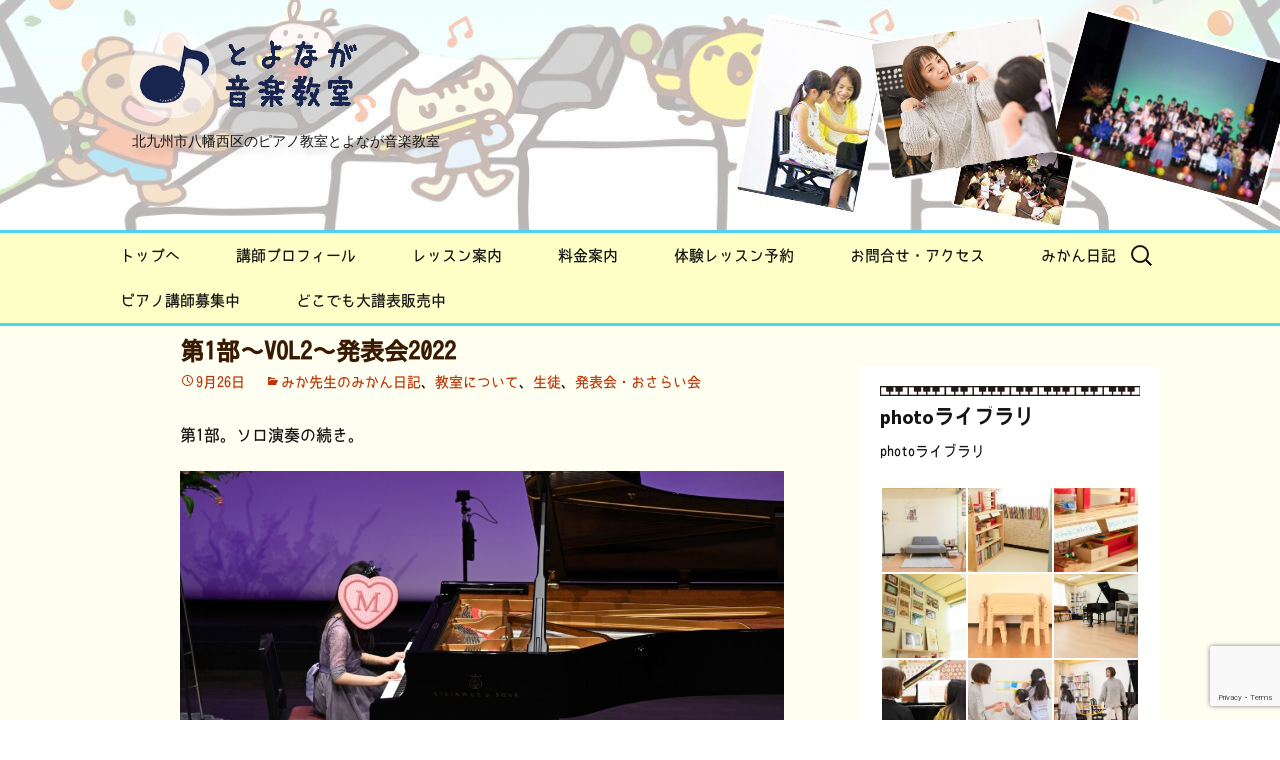

--- FILE ---
content_type: text/html; charset=UTF-8
request_url: https://mikan-no-ki.net/infomation/concert19202
body_size: 24847
content:
<!DOCTYPE html>
<!--[if IE 7]>
<html class="ie ie7" lang="ja">
<![endif]-->
<!--[if IE 8]>
<html class="ie ie8" lang="ja">
<![endif]-->
<!--[if !(IE 7) & !(IE 8)]><!-->
<html lang="ja">
<!--<![endif]-->
<head>
	<meta charset="UTF-8">
	<meta name="viewport" content="width=device-width">
	<title>第1部〜VOL2〜発表会2022 - 北九州市八幡西区のピアノ教室</title>
	<link rel="profile" href="http://gmpg.org/xfn/11">
	<link rel="pingback" href="https://mikan-no-ki.net/xmlrpc.php">
	<!--[if lt IE 9]>
	<script src="https://mikan-no-ki.net/wp-content/themes/twentythirteen/js/html5.js"></script>
	<![endif]-->
	<meta name='robots' content='index, follow, max-image-preview:large, max-snippet:-1, max-video-preview:-1' />

	<!-- This site is optimized with the Yoast SEO plugin v25.6 - https://yoast.com/wordpress/plugins/seo/ -->
	<link rel="canonical" href="https://mikan-no-ki.net/infomation/concert19202" />
	<meta property="og:locale" content="ja_JP" />
	<meta property="og:type" content="article" />
	<meta property="og:title" content="第1部〜VOL2〜発表会2022 - 北九州市八幡西区のピアノ教室" />
	<meta property="og:description" content="第1部。ソロ演奏の続き。 プログラム12番。2年生になったMちゃんは、赤ちゃんのころから発表会を客席で聴いててくれました。『ビビディ・バビディ・ブー』 プログラム13番。3年生になったMちゃんは今年継続表彰5年目を迎えま &hellip; 続きを読む 第1部〜VOL2〜発表会2022 &rarr;" />
	<meta property="og:url" content="https://mikan-no-ki.net/infomation/concert19202" />
	<meta property="og:site_name" content="北九州市八幡西区のピアノ教室" />
	<meta property="article:published_time" content="2022-09-26T01:00:00+00:00" />
	<meta property="og:image" content="https://mikan-no-ki.net/wp-content/uploads/2022/09/img_5743.jpg" />
	<meta property="og:image:width" content="1536" />
	<meta property="og:image:height" content="2048" />
	<meta property="og:image:type" content="image/jpeg" />
	<meta name="author" content="toyonagamika" />
	<meta name="twitter:card" content="summary_large_image" />
	<meta name="twitter:label1" content="執筆者" />
	<meta name="twitter:data1" content="toyonagamika" />
	<script type="application/ld+json" class="yoast-schema-graph">{"@context":"https://schema.org","@graph":[{"@type":"WebPage","@id":"https://mikan-no-ki.net/infomation/concert19202","url":"https://mikan-no-ki.net/infomation/concert19202","name":"第1部〜VOL2〜発表会2022 - 北九州市八幡西区のピアノ教室","isPartOf":{"@id":"https://mikan-no-ki.net/#website"},"primaryImageOfPage":{"@id":"https://mikan-no-ki.net/infomation/concert19202#primaryimage"},"image":{"@id":"https://mikan-no-ki.net/infomation/concert19202#primaryimage"},"thumbnailUrl":"https://mikan-no-ki.net/wp-content/uploads/2022/09/img_5743.jpg","datePublished":"2022-09-26T01:00:00+00:00","author":{"@id":"https://mikan-no-ki.net/#/schema/person/6d773083e238bce35d8a737818ff8a19"},"breadcrumb":{"@id":"https://mikan-no-ki.net/infomation/concert19202#breadcrumb"},"inLanguage":"ja","potentialAction":[{"@type":"ReadAction","target":["https://mikan-no-ki.net/infomation/concert19202"]}]},{"@type":"ImageObject","inLanguage":"ja","@id":"https://mikan-no-ki.net/infomation/concert19202#primaryimage","url":"https://mikan-no-ki.net/wp-content/uploads/2022/09/img_5743.jpg","contentUrl":"https://mikan-no-ki.net/wp-content/uploads/2022/09/img_5743.jpg","width":1536,"height":2048},{"@type":"BreadcrumbList","@id":"https://mikan-no-ki.net/infomation/concert19202#breadcrumb","itemListElement":[{"@type":"ListItem","position":1,"name":"ホーム","item":"https://mikan-no-ki.net/"},{"@type":"ListItem","position":2,"name":"みか先生のみかん日記","item":"https://mikan-no-ki.net/blog"},{"@type":"ListItem","position":3,"name":"第1部〜VOL2〜発表会2022"}]},{"@type":"WebSite","@id":"https://mikan-no-ki.net/#website","url":"https://mikan-no-ki.net/","name":"北九州市八幡西区のピアノ教室","description":"北九州市八幡西区のピアノ教室とよなが音楽教室","potentialAction":[{"@type":"SearchAction","target":{"@type":"EntryPoint","urlTemplate":"https://mikan-no-ki.net/?s={search_term_string}"},"query-input":{"@type":"PropertyValueSpecification","valueRequired":true,"valueName":"search_term_string"}}],"inLanguage":"ja"},{"@type":"Person","@id":"https://mikan-no-ki.net/#/schema/person/6d773083e238bce35d8a737818ff8a19","name":"toyonagamika","image":{"@type":"ImageObject","inLanguage":"ja","@id":"https://mikan-no-ki.net/#/schema/person/image/","url":"https://secure.gravatar.com/avatar/6f34727a1885faa6f9c1cb11057a4c43fcbfcd50286fec0f893b7fba9795ec37?s=96&d=mm&r=g","contentUrl":"https://secure.gravatar.com/avatar/6f34727a1885faa6f9c1cb11057a4c43fcbfcd50286fec0f893b7fba9795ec37?s=96&d=mm&r=g","caption":"toyonagamika"},"url":"https://mikan-no-ki.net/author/toyonagamika"}]}</script>
	<!-- / Yoast SEO plugin. -->


<link rel='dns-prefetch' href='//stats.wp.com' />
<link rel='dns-prefetch' href='//maxcdn.bootstrapcdn.com' />
<link rel="alternate" type="application/rss+xml" title="北九州市八幡西区のピアノ教室 &raquo; フィード" href="https://mikan-no-ki.net/feed" />
<link rel="alternate" type="application/rss+xml" title="北九州市八幡西区のピアノ教室 &raquo; コメントフィード" href="https://mikan-no-ki.net/comments/feed" />
<link rel="alternate" type="application/rss+xml" title="北九州市八幡西区のピアノ教室 &raquo; 第1部〜VOL2〜発表会2022 のコメントのフィード" href="https://mikan-no-ki.net/infomation/concert19202/feed" />
<link rel="alternate" title="oEmbed (JSON)" type="application/json+oembed" href="https://mikan-no-ki.net/wp-json/oembed/1.0/embed?url=https%3A%2F%2Fmikan-no-ki.net%2Finfomation%2Fconcert19202" />
<link rel="alternate" title="oEmbed (XML)" type="text/xml+oembed" href="https://mikan-no-ki.net/wp-json/oembed/1.0/embed?url=https%3A%2F%2Fmikan-no-ki.net%2Finfomation%2Fconcert19202&#038;format=xml" />
<style id='wp-img-auto-sizes-contain-inline-css'>
img:is([sizes=auto i],[sizes^="auto," i]){contain-intrinsic-size:3000px 1500px}
/*# sourceURL=wp-img-auto-sizes-contain-inline-css */
</style>
<link rel='stylesheet' id='sbr_styles-css' href='https://mikan-no-ki.net/wp-content/plugins/reviews-feed/assets/css/sbr-styles.min.css?ver=2.1.1' media='all' />
<link rel='stylesheet' id='sbi_styles-css' href='https://mikan-no-ki.net/wp-content/plugins/instagram-feed/css/sbi-styles.min.css?ver=6.9.1' media='all' />
<style id='wp-emoji-styles-inline-css'>

	img.wp-smiley, img.emoji {
		display: inline !important;
		border: none !important;
		box-shadow: none !important;
		height: 1em !important;
		width: 1em !important;
		margin: 0 0.07em !important;
		vertical-align: -0.1em !important;
		background: none !important;
		padding: 0 !important;
	}
/*# sourceURL=wp-emoji-styles-inline-css */
</style>
<style id='wp-block-library-inline-css'>
:root{--wp-block-synced-color:#7a00df;--wp-block-synced-color--rgb:122,0,223;--wp-bound-block-color:var(--wp-block-synced-color);--wp-editor-canvas-background:#ddd;--wp-admin-theme-color:#007cba;--wp-admin-theme-color--rgb:0,124,186;--wp-admin-theme-color-darker-10:#006ba1;--wp-admin-theme-color-darker-10--rgb:0,107,160.5;--wp-admin-theme-color-darker-20:#005a87;--wp-admin-theme-color-darker-20--rgb:0,90,135;--wp-admin-border-width-focus:2px}@media (min-resolution:192dpi){:root{--wp-admin-border-width-focus:1.5px}}.wp-element-button{cursor:pointer}:root .has-very-light-gray-background-color{background-color:#eee}:root .has-very-dark-gray-background-color{background-color:#313131}:root .has-very-light-gray-color{color:#eee}:root .has-very-dark-gray-color{color:#313131}:root .has-vivid-green-cyan-to-vivid-cyan-blue-gradient-background{background:linear-gradient(135deg,#00d084,#0693e3)}:root .has-purple-crush-gradient-background{background:linear-gradient(135deg,#34e2e4,#4721fb 50%,#ab1dfe)}:root .has-hazy-dawn-gradient-background{background:linear-gradient(135deg,#faaca8,#dad0ec)}:root .has-subdued-olive-gradient-background{background:linear-gradient(135deg,#fafae1,#67a671)}:root .has-atomic-cream-gradient-background{background:linear-gradient(135deg,#fdd79a,#004a59)}:root .has-nightshade-gradient-background{background:linear-gradient(135deg,#330968,#31cdcf)}:root .has-midnight-gradient-background{background:linear-gradient(135deg,#020381,#2874fc)}:root{--wp--preset--font-size--normal:16px;--wp--preset--font-size--huge:42px}.has-regular-font-size{font-size:1em}.has-larger-font-size{font-size:2.625em}.has-normal-font-size{font-size:var(--wp--preset--font-size--normal)}.has-huge-font-size{font-size:var(--wp--preset--font-size--huge)}.has-text-align-center{text-align:center}.has-text-align-left{text-align:left}.has-text-align-right{text-align:right}.has-fit-text{white-space:nowrap!important}#end-resizable-editor-section{display:none}.aligncenter{clear:both}.items-justified-left{justify-content:flex-start}.items-justified-center{justify-content:center}.items-justified-right{justify-content:flex-end}.items-justified-space-between{justify-content:space-between}.screen-reader-text{border:0;clip-path:inset(50%);height:1px;margin:-1px;overflow:hidden;padding:0;position:absolute;width:1px;word-wrap:normal!important}.screen-reader-text:focus{background-color:#ddd;clip-path:none;color:#444;display:block;font-size:1em;height:auto;left:5px;line-height:normal;padding:15px 23px 14px;text-decoration:none;top:5px;width:auto;z-index:100000}html :where(.has-border-color){border-style:solid}html :where([style*=border-top-color]){border-top-style:solid}html :where([style*=border-right-color]){border-right-style:solid}html :where([style*=border-bottom-color]){border-bottom-style:solid}html :where([style*=border-left-color]){border-left-style:solid}html :where([style*=border-width]){border-style:solid}html :where([style*=border-top-width]){border-top-style:solid}html :where([style*=border-right-width]){border-right-style:solid}html :where([style*=border-bottom-width]){border-bottom-style:solid}html :where([style*=border-left-width]){border-left-style:solid}html :where(img[class*=wp-image-]){height:auto;max-width:100%}:where(figure){margin:0 0 1em}html :where(.is-position-sticky){--wp-admin--admin-bar--position-offset:var(--wp-admin--admin-bar--height,0px)}@media screen and (max-width:600px){html :where(.is-position-sticky){--wp-admin--admin-bar--position-offset:0px}}

/*# sourceURL=wp-block-library-inline-css */
</style><style id='wp-block-image-inline-css'>
.wp-block-image>a,.wp-block-image>figure>a{display:inline-block}.wp-block-image img{box-sizing:border-box;height:auto;max-width:100%;vertical-align:bottom}@media not (prefers-reduced-motion){.wp-block-image img.hide{visibility:hidden}.wp-block-image img.show{animation:show-content-image .4s}}.wp-block-image[style*=border-radius] img,.wp-block-image[style*=border-radius]>a{border-radius:inherit}.wp-block-image.has-custom-border img{box-sizing:border-box}.wp-block-image.aligncenter{text-align:center}.wp-block-image.alignfull>a,.wp-block-image.alignwide>a{width:100%}.wp-block-image.alignfull img,.wp-block-image.alignwide img{height:auto;width:100%}.wp-block-image .aligncenter,.wp-block-image .alignleft,.wp-block-image .alignright,.wp-block-image.aligncenter,.wp-block-image.alignleft,.wp-block-image.alignright{display:table}.wp-block-image .aligncenter>figcaption,.wp-block-image .alignleft>figcaption,.wp-block-image .alignright>figcaption,.wp-block-image.aligncenter>figcaption,.wp-block-image.alignleft>figcaption,.wp-block-image.alignright>figcaption{caption-side:bottom;display:table-caption}.wp-block-image .alignleft{float:left;margin:.5em 1em .5em 0}.wp-block-image .alignright{float:right;margin:.5em 0 .5em 1em}.wp-block-image .aligncenter{margin-left:auto;margin-right:auto}.wp-block-image :where(figcaption){margin-bottom:1em;margin-top:.5em}.wp-block-image.is-style-circle-mask img{border-radius:9999px}@supports ((-webkit-mask-image:none) or (mask-image:none)) or (-webkit-mask-image:none){.wp-block-image.is-style-circle-mask img{border-radius:0;-webkit-mask-image:url('data:image/svg+xml;utf8,<svg viewBox="0 0 100 100" xmlns="http://www.w3.org/2000/svg"><circle cx="50" cy="50" r="50"/></svg>');mask-image:url('data:image/svg+xml;utf8,<svg viewBox="0 0 100 100" xmlns="http://www.w3.org/2000/svg"><circle cx="50" cy="50" r="50"/></svg>');mask-mode:alpha;-webkit-mask-position:center;mask-position:center;-webkit-mask-repeat:no-repeat;mask-repeat:no-repeat;-webkit-mask-size:contain;mask-size:contain}}:root :where(.wp-block-image.is-style-rounded img,.wp-block-image .is-style-rounded img){border-radius:9999px}.wp-block-image figure{margin:0}.wp-lightbox-container{display:flex;flex-direction:column;position:relative}.wp-lightbox-container img{cursor:zoom-in}.wp-lightbox-container img:hover+button{opacity:1}.wp-lightbox-container button{align-items:center;backdrop-filter:blur(16px) saturate(180%);background-color:#5a5a5a40;border:none;border-radius:4px;cursor:zoom-in;display:flex;height:20px;justify-content:center;opacity:0;padding:0;position:absolute;right:16px;text-align:center;top:16px;width:20px;z-index:100}@media not (prefers-reduced-motion){.wp-lightbox-container button{transition:opacity .2s ease}}.wp-lightbox-container button:focus-visible{outline:3px auto #5a5a5a40;outline:3px auto -webkit-focus-ring-color;outline-offset:3px}.wp-lightbox-container button:hover{cursor:pointer;opacity:1}.wp-lightbox-container button:focus{opacity:1}.wp-lightbox-container button:focus,.wp-lightbox-container button:hover,.wp-lightbox-container button:not(:hover):not(:active):not(.has-background){background-color:#5a5a5a40;border:none}.wp-lightbox-overlay{box-sizing:border-box;cursor:zoom-out;height:100vh;left:0;overflow:hidden;position:fixed;top:0;visibility:hidden;width:100%;z-index:100000}.wp-lightbox-overlay .close-button{align-items:center;cursor:pointer;display:flex;justify-content:center;min-height:40px;min-width:40px;padding:0;position:absolute;right:calc(env(safe-area-inset-right) + 16px);top:calc(env(safe-area-inset-top) + 16px);z-index:5000000}.wp-lightbox-overlay .close-button:focus,.wp-lightbox-overlay .close-button:hover,.wp-lightbox-overlay .close-button:not(:hover):not(:active):not(.has-background){background:none;border:none}.wp-lightbox-overlay .lightbox-image-container{height:var(--wp--lightbox-container-height);left:50%;overflow:hidden;position:absolute;top:50%;transform:translate(-50%,-50%);transform-origin:top left;width:var(--wp--lightbox-container-width);z-index:9999999999}.wp-lightbox-overlay .wp-block-image{align-items:center;box-sizing:border-box;display:flex;height:100%;justify-content:center;margin:0;position:relative;transform-origin:0 0;width:100%;z-index:3000000}.wp-lightbox-overlay .wp-block-image img{height:var(--wp--lightbox-image-height);min-height:var(--wp--lightbox-image-height);min-width:var(--wp--lightbox-image-width);width:var(--wp--lightbox-image-width)}.wp-lightbox-overlay .wp-block-image figcaption{display:none}.wp-lightbox-overlay button{background:none;border:none}.wp-lightbox-overlay .scrim{background-color:#fff;height:100%;opacity:.9;position:absolute;width:100%;z-index:2000000}.wp-lightbox-overlay.active{visibility:visible}@media not (prefers-reduced-motion){.wp-lightbox-overlay.active{animation:turn-on-visibility .25s both}.wp-lightbox-overlay.active img{animation:turn-on-visibility .35s both}.wp-lightbox-overlay.show-closing-animation:not(.active){animation:turn-off-visibility .35s both}.wp-lightbox-overlay.show-closing-animation:not(.active) img{animation:turn-off-visibility .25s both}.wp-lightbox-overlay.zoom.active{animation:none;opacity:1;visibility:visible}.wp-lightbox-overlay.zoom.active .lightbox-image-container{animation:lightbox-zoom-in .4s}.wp-lightbox-overlay.zoom.active .lightbox-image-container img{animation:none}.wp-lightbox-overlay.zoom.active .scrim{animation:turn-on-visibility .4s forwards}.wp-lightbox-overlay.zoom.show-closing-animation:not(.active){animation:none}.wp-lightbox-overlay.zoom.show-closing-animation:not(.active) .lightbox-image-container{animation:lightbox-zoom-out .4s}.wp-lightbox-overlay.zoom.show-closing-animation:not(.active) .lightbox-image-container img{animation:none}.wp-lightbox-overlay.zoom.show-closing-animation:not(.active) .scrim{animation:turn-off-visibility .4s forwards}}@keyframes show-content-image{0%{visibility:hidden}99%{visibility:hidden}to{visibility:visible}}@keyframes turn-on-visibility{0%{opacity:0}to{opacity:1}}@keyframes turn-off-visibility{0%{opacity:1;visibility:visible}99%{opacity:0;visibility:visible}to{opacity:0;visibility:hidden}}@keyframes lightbox-zoom-in{0%{transform:translate(calc((-100vw + var(--wp--lightbox-scrollbar-width))/2 + var(--wp--lightbox-initial-left-position)),calc(-50vh + var(--wp--lightbox-initial-top-position))) scale(var(--wp--lightbox-scale))}to{transform:translate(-50%,-50%) scale(1)}}@keyframes lightbox-zoom-out{0%{transform:translate(-50%,-50%) scale(1);visibility:visible}99%{visibility:visible}to{transform:translate(calc((-100vw + var(--wp--lightbox-scrollbar-width))/2 + var(--wp--lightbox-initial-left-position)),calc(-50vh + var(--wp--lightbox-initial-top-position))) scale(var(--wp--lightbox-scale));visibility:hidden}}
/*# sourceURL=https://mikan-no-ki.net/wp-includes/blocks/image/style.min.css */
</style>
<style id='wp-block-image-theme-inline-css'>
:root :where(.wp-block-image figcaption){color:#555;font-size:13px;text-align:center}.is-dark-theme :root :where(.wp-block-image figcaption){color:#ffffffa6}.wp-block-image{margin:0 0 1em}
/*# sourceURL=https://mikan-no-ki.net/wp-includes/blocks/image/theme.min.css */
</style>
<style id='global-styles-inline-css'>
:root{--wp--preset--aspect-ratio--square: 1;--wp--preset--aspect-ratio--4-3: 4/3;--wp--preset--aspect-ratio--3-4: 3/4;--wp--preset--aspect-ratio--3-2: 3/2;--wp--preset--aspect-ratio--2-3: 2/3;--wp--preset--aspect-ratio--16-9: 16/9;--wp--preset--aspect-ratio--9-16: 9/16;--wp--preset--color--black: #000000;--wp--preset--color--cyan-bluish-gray: #abb8c3;--wp--preset--color--white: #fff;--wp--preset--color--pale-pink: #f78da7;--wp--preset--color--vivid-red: #cf2e2e;--wp--preset--color--luminous-vivid-orange: #ff6900;--wp--preset--color--luminous-vivid-amber: #fcb900;--wp--preset--color--light-green-cyan: #7bdcb5;--wp--preset--color--vivid-green-cyan: #00d084;--wp--preset--color--pale-cyan-blue: #8ed1fc;--wp--preset--color--vivid-cyan-blue: #0693e3;--wp--preset--color--vivid-purple: #9b51e0;--wp--preset--color--dark-gray: #141412;--wp--preset--color--red: #bc360a;--wp--preset--color--medium-orange: #db572f;--wp--preset--color--light-orange: #ea9629;--wp--preset--color--yellow: #fbca3c;--wp--preset--color--dark-brown: #220e10;--wp--preset--color--medium-brown: #722d19;--wp--preset--color--light-brown: #eadaa6;--wp--preset--color--beige: #e8e5ce;--wp--preset--color--off-white: #f7f5e7;--wp--preset--gradient--vivid-cyan-blue-to-vivid-purple: linear-gradient(135deg,rgb(6,147,227) 0%,rgb(155,81,224) 100%);--wp--preset--gradient--light-green-cyan-to-vivid-green-cyan: linear-gradient(135deg,rgb(122,220,180) 0%,rgb(0,208,130) 100%);--wp--preset--gradient--luminous-vivid-amber-to-luminous-vivid-orange: linear-gradient(135deg,rgb(252,185,0) 0%,rgb(255,105,0) 100%);--wp--preset--gradient--luminous-vivid-orange-to-vivid-red: linear-gradient(135deg,rgb(255,105,0) 0%,rgb(207,46,46) 100%);--wp--preset--gradient--very-light-gray-to-cyan-bluish-gray: linear-gradient(135deg,rgb(238,238,238) 0%,rgb(169,184,195) 100%);--wp--preset--gradient--cool-to-warm-spectrum: linear-gradient(135deg,rgb(74,234,220) 0%,rgb(151,120,209) 20%,rgb(207,42,186) 40%,rgb(238,44,130) 60%,rgb(251,105,98) 80%,rgb(254,248,76) 100%);--wp--preset--gradient--blush-light-purple: linear-gradient(135deg,rgb(255,206,236) 0%,rgb(152,150,240) 100%);--wp--preset--gradient--blush-bordeaux: linear-gradient(135deg,rgb(254,205,165) 0%,rgb(254,45,45) 50%,rgb(107,0,62) 100%);--wp--preset--gradient--luminous-dusk: linear-gradient(135deg,rgb(255,203,112) 0%,rgb(199,81,192) 50%,rgb(65,88,208) 100%);--wp--preset--gradient--pale-ocean: linear-gradient(135deg,rgb(255,245,203) 0%,rgb(182,227,212) 50%,rgb(51,167,181) 100%);--wp--preset--gradient--electric-grass: linear-gradient(135deg,rgb(202,248,128) 0%,rgb(113,206,126) 100%);--wp--preset--gradient--midnight: linear-gradient(135deg,rgb(2,3,129) 0%,rgb(40,116,252) 100%);--wp--preset--gradient--autumn-brown: linear-gradient(135deg, rgba(226,45,15,1) 0%, rgba(158,25,13,1) 100%);--wp--preset--gradient--sunset-yellow: linear-gradient(135deg, rgba(233,139,41,1) 0%, rgba(238,179,95,1) 100%);--wp--preset--gradient--light-sky: linear-gradient(135deg,rgba(228,228,228,1.0) 0%,rgba(208,225,252,1.0) 100%);--wp--preset--gradient--dark-sky: linear-gradient(135deg,rgba(0,0,0,1.0) 0%,rgba(56,61,69,1.0) 100%);--wp--preset--font-size--small: 13px;--wp--preset--font-size--medium: 20px;--wp--preset--font-size--large: 36px;--wp--preset--font-size--x-large: 42px;--wp--preset--spacing--20: 0.44rem;--wp--preset--spacing--30: 0.67rem;--wp--preset--spacing--40: 1rem;--wp--preset--spacing--50: 1.5rem;--wp--preset--spacing--60: 2.25rem;--wp--preset--spacing--70: 3.38rem;--wp--preset--spacing--80: 5.06rem;--wp--preset--shadow--natural: 6px 6px 9px rgba(0, 0, 0, 0.2);--wp--preset--shadow--deep: 12px 12px 50px rgba(0, 0, 0, 0.4);--wp--preset--shadow--sharp: 6px 6px 0px rgba(0, 0, 0, 0.2);--wp--preset--shadow--outlined: 6px 6px 0px -3px rgb(255, 255, 255), 6px 6px rgb(0, 0, 0);--wp--preset--shadow--crisp: 6px 6px 0px rgb(0, 0, 0);}:where(.is-layout-flex){gap: 0.5em;}:where(.is-layout-grid){gap: 0.5em;}body .is-layout-flex{display: flex;}.is-layout-flex{flex-wrap: wrap;align-items: center;}.is-layout-flex > :is(*, div){margin: 0;}body .is-layout-grid{display: grid;}.is-layout-grid > :is(*, div){margin: 0;}:where(.wp-block-columns.is-layout-flex){gap: 2em;}:where(.wp-block-columns.is-layout-grid){gap: 2em;}:where(.wp-block-post-template.is-layout-flex){gap: 1.25em;}:where(.wp-block-post-template.is-layout-grid){gap: 1.25em;}.has-black-color{color: var(--wp--preset--color--black) !important;}.has-cyan-bluish-gray-color{color: var(--wp--preset--color--cyan-bluish-gray) !important;}.has-white-color{color: var(--wp--preset--color--white) !important;}.has-pale-pink-color{color: var(--wp--preset--color--pale-pink) !important;}.has-vivid-red-color{color: var(--wp--preset--color--vivid-red) !important;}.has-luminous-vivid-orange-color{color: var(--wp--preset--color--luminous-vivid-orange) !important;}.has-luminous-vivid-amber-color{color: var(--wp--preset--color--luminous-vivid-amber) !important;}.has-light-green-cyan-color{color: var(--wp--preset--color--light-green-cyan) !important;}.has-vivid-green-cyan-color{color: var(--wp--preset--color--vivid-green-cyan) !important;}.has-pale-cyan-blue-color{color: var(--wp--preset--color--pale-cyan-blue) !important;}.has-vivid-cyan-blue-color{color: var(--wp--preset--color--vivid-cyan-blue) !important;}.has-vivid-purple-color{color: var(--wp--preset--color--vivid-purple) !important;}.has-black-background-color{background-color: var(--wp--preset--color--black) !important;}.has-cyan-bluish-gray-background-color{background-color: var(--wp--preset--color--cyan-bluish-gray) !important;}.has-white-background-color{background-color: var(--wp--preset--color--white) !important;}.has-pale-pink-background-color{background-color: var(--wp--preset--color--pale-pink) !important;}.has-vivid-red-background-color{background-color: var(--wp--preset--color--vivid-red) !important;}.has-luminous-vivid-orange-background-color{background-color: var(--wp--preset--color--luminous-vivid-orange) !important;}.has-luminous-vivid-amber-background-color{background-color: var(--wp--preset--color--luminous-vivid-amber) !important;}.has-light-green-cyan-background-color{background-color: var(--wp--preset--color--light-green-cyan) !important;}.has-vivid-green-cyan-background-color{background-color: var(--wp--preset--color--vivid-green-cyan) !important;}.has-pale-cyan-blue-background-color{background-color: var(--wp--preset--color--pale-cyan-blue) !important;}.has-vivid-cyan-blue-background-color{background-color: var(--wp--preset--color--vivid-cyan-blue) !important;}.has-vivid-purple-background-color{background-color: var(--wp--preset--color--vivid-purple) !important;}.has-black-border-color{border-color: var(--wp--preset--color--black) !important;}.has-cyan-bluish-gray-border-color{border-color: var(--wp--preset--color--cyan-bluish-gray) !important;}.has-white-border-color{border-color: var(--wp--preset--color--white) !important;}.has-pale-pink-border-color{border-color: var(--wp--preset--color--pale-pink) !important;}.has-vivid-red-border-color{border-color: var(--wp--preset--color--vivid-red) !important;}.has-luminous-vivid-orange-border-color{border-color: var(--wp--preset--color--luminous-vivid-orange) !important;}.has-luminous-vivid-amber-border-color{border-color: var(--wp--preset--color--luminous-vivid-amber) !important;}.has-light-green-cyan-border-color{border-color: var(--wp--preset--color--light-green-cyan) !important;}.has-vivid-green-cyan-border-color{border-color: var(--wp--preset--color--vivid-green-cyan) !important;}.has-pale-cyan-blue-border-color{border-color: var(--wp--preset--color--pale-cyan-blue) !important;}.has-vivid-cyan-blue-border-color{border-color: var(--wp--preset--color--vivid-cyan-blue) !important;}.has-vivid-purple-border-color{border-color: var(--wp--preset--color--vivid-purple) !important;}.has-vivid-cyan-blue-to-vivid-purple-gradient-background{background: var(--wp--preset--gradient--vivid-cyan-blue-to-vivid-purple) !important;}.has-light-green-cyan-to-vivid-green-cyan-gradient-background{background: var(--wp--preset--gradient--light-green-cyan-to-vivid-green-cyan) !important;}.has-luminous-vivid-amber-to-luminous-vivid-orange-gradient-background{background: var(--wp--preset--gradient--luminous-vivid-amber-to-luminous-vivid-orange) !important;}.has-luminous-vivid-orange-to-vivid-red-gradient-background{background: var(--wp--preset--gradient--luminous-vivid-orange-to-vivid-red) !important;}.has-very-light-gray-to-cyan-bluish-gray-gradient-background{background: var(--wp--preset--gradient--very-light-gray-to-cyan-bluish-gray) !important;}.has-cool-to-warm-spectrum-gradient-background{background: var(--wp--preset--gradient--cool-to-warm-spectrum) !important;}.has-blush-light-purple-gradient-background{background: var(--wp--preset--gradient--blush-light-purple) !important;}.has-blush-bordeaux-gradient-background{background: var(--wp--preset--gradient--blush-bordeaux) !important;}.has-luminous-dusk-gradient-background{background: var(--wp--preset--gradient--luminous-dusk) !important;}.has-pale-ocean-gradient-background{background: var(--wp--preset--gradient--pale-ocean) !important;}.has-electric-grass-gradient-background{background: var(--wp--preset--gradient--electric-grass) !important;}.has-midnight-gradient-background{background: var(--wp--preset--gradient--midnight) !important;}.has-small-font-size{font-size: var(--wp--preset--font-size--small) !important;}.has-medium-font-size{font-size: var(--wp--preset--font-size--medium) !important;}.has-large-font-size{font-size: var(--wp--preset--font-size--large) !important;}.has-x-large-font-size{font-size: var(--wp--preset--font-size--x-large) !important;}
/*# sourceURL=global-styles-inline-css */
</style>

<style id='classic-theme-styles-inline-css'>
/*! This file is auto-generated */
.wp-block-button__link{color:#fff;background-color:#32373c;border-radius:9999px;box-shadow:none;text-decoration:none;padding:calc(.667em + 2px) calc(1.333em + 2px);font-size:1.125em}.wp-block-file__button{background:#32373c;color:#fff;text-decoration:none}
/*# sourceURL=/wp-includes/css/classic-themes.min.css */
</style>
<link rel='stylesheet' id='contact-form-7-css' href='https://mikan-no-ki.net/wp-content/plugins/contact-form-7/includes/css/styles.css?ver=6.1.1' media='all' />
<link rel='stylesheet' id='ctf_styles-css' href='https://mikan-no-ki.net/wp-content/plugins/custom-twitter-feeds/css/ctf-styles.min.css?ver=2.3.1' media='all' />
<link rel='stylesheet' id='whats-new-style-css' href='https://mikan-no-ki.net/wp-content/plugins/whats-new-genarator/whats-new.css?ver=1.11.2' media='all' />
<link rel='stylesheet' id='wp-ulike-css' href='https://mikan-no-ki.net/wp-content/plugins/wp-ulike/assets/css/wp-ulike.min.css?ver=4.7.9.1' media='all' />
<link rel='stylesheet' id='cff-css' href='https://mikan-no-ki.net/wp-content/plugins/custom-facebook-feed/assets/css/cff-style.min.css?ver=4.3.2' media='all' />
<link rel='stylesheet' id='sb-font-awesome-css' href='https://maxcdn.bootstrapcdn.com/font-awesome/4.7.0/css/font-awesome.min.css?ver=6.9' media='all' />
<link rel='stylesheet' id='parent-style-css' href='https://mikan-no-ki.net/wp-content/themes/twentythirteen/style.css?ver=6.9' media='all' />
<link rel='stylesheet' id='child-style-css' href='https://mikan-no-ki.net/wp-content/themes/twentythirteen-child/style.css?ver=6.9' media='all' />
<link rel='stylesheet' id='twentythirteen-fonts-css' href='https://mikan-no-ki.net/wp-content/themes/twentythirteen/fonts/source-sans-pro-plus-bitter.css?ver=20230328' media='all' />
<link rel='stylesheet' id='genericons-css' href='https://mikan-no-ki.net/wp-content/plugins/jetpack/_inc/genericons/genericons/genericons.css?ver=3.1' media='all' />
<link rel='stylesheet' id='twentythirteen-style-css' href='https://mikan-no-ki.net/wp-content/themes/twentythirteen-child/style.css?ver=20250415' media='all' />
<link rel='stylesheet' id='twentythirteen-block-style-css' href='https://mikan-no-ki.net/wp-content/themes/twentythirteen/css/blocks.css?ver=20240520' media='all' />
<link rel='stylesheet' id='__EPYT__style-css' href='https://mikan-no-ki.net/wp-content/plugins/youtube-embed-plus/styles/ytprefs.min.css?ver=14.2.3' media='all' />
<style id='__EPYT__style-inline-css'>

                .epyt-gallery-thumb {
                        width: 33.333%;
                }
                
/*# sourceURL=__EPYT__style-inline-css */
</style>
<link rel='stylesheet' id='wp-block-paragraph-css' href='https://mikan-no-ki.net/wp-includes/blocks/paragraph/style.min.css?ver=6.9' media='all' />
<script src="https://mikan-no-ki.net/wp-includes/js/jquery/jquery.min.js?ver=3.7.1" id="jquery-core-js"></script>
<script src="https://mikan-no-ki.net/wp-includes/js/jquery/jquery-migrate.min.js?ver=3.4.1" id="jquery-migrate-js"></script>
<script src="https://mikan-no-ki.net/wp-content/themes/twentythirteen/js/functions.js?ver=20230526" id="twentythirteen-script-js" defer data-wp-strategy="defer"></script>
<script id="__ytprefs__-js-extra">
var _EPYT_ = {"ajaxurl":"https://mikan-no-ki.net/wp-admin/admin-ajax.php","security":"e08f4a3bac","gallery_scrolloffset":"20","eppathtoscripts":"https://mikan-no-ki.net/wp-content/plugins/youtube-embed-plus/scripts/","eppath":"https://mikan-no-ki.net/wp-content/plugins/youtube-embed-plus/","epresponsiveselector":"[\"iframe.__youtube_prefs_widget__\"]","epdovol":"1","version":"14.2.3","evselector":"iframe.__youtube_prefs__[src], iframe[src*=\"youtube.com/embed/\"], iframe[src*=\"youtube-nocookie.com/embed/\"]","ajax_compat":"","maxres_facade":"eager","ytapi_load":"light","pause_others":"","stopMobileBuffer":"1","facade_mode":"","not_live_on_channel":""};
//# sourceURL=__ytprefs__-js-extra
</script>
<script src="https://mikan-no-ki.net/wp-content/plugins/youtube-embed-plus/scripts/ytprefs.min.js?ver=14.2.3" id="__ytprefs__-js"></script>
<link rel="https://api.w.org/" href="https://mikan-no-ki.net/wp-json/" /><link rel="alternate" title="JSON" type="application/json" href="https://mikan-no-ki.net/wp-json/wp/v2/posts/19202" /><link rel="EditURI" type="application/rsd+xml" title="RSD" href="https://mikan-no-ki.net/xmlrpc.php?rsd" />
<meta name="generator" content="WordPress 6.9" />
<link rel='shortlink' href='https://mikan-no-ki.net/?p=19202' />
	<style>img#wpstats{display:none}</style>
		<style type="text/css" media="all">
/* <![CDATA[ */
@import url("https://mikan-no-ki.net/wp-content/plugins/wp-table-reloaded/css/plugin.css?ver=1.9.4");
@import url("https://mikan-no-ki.net/wp-content/plugins/wp-table-reloaded/css/datatables.css?ver=1.9.4");
/* ]]> */
</style>	<style type="text/css" id="twentythirteen-header-css">
		.site-header {
		background: url(https://mikan-no-ki.net/wp-content/uploads/2024/06/cropped-header_bg_20240623.jpg) no-repeat scroll top;
		background-size: 1600px auto;
	}
	@media (max-width: 767px) {
		.site-header {
			background-size: 768px auto;
		}
	}
	@media (max-width: 359px) {
		.site-header {
			background-size: 360px auto;
		}
	}
			</style>
	<link rel="icon" href="https://mikan-no-ki.net/wp-content/uploads/2024/06/cropped-logo-32x32.png" sizes="32x32" />
<link rel="icon" href="https://mikan-no-ki.net/wp-content/uploads/2024/06/cropped-logo-192x192.png" sizes="192x192" />
<link rel="apple-touch-icon" href="https://mikan-no-ki.net/wp-content/uploads/2024/06/cropped-logo-180x180.png" />
<meta name="msapplication-TileImage" content="https://mikan-no-ki.net/wp-content/uploads/2024/06/cropped-logo-270x270.png" />
    <meta name="google-site-verification" content="irh0qCF8ryMI254CKqf7_AqhfJt9sy8I5Qi-xl1jBN4" />
<link rel='stylesheet' id='jetpack-swiper-library-css' href='https://mikan-no-ki.net/wp-content/plugins/jetpack/_inc/blocks/swiper.css?ver=14.9.1' media='all' />
<link rel='stylesheet' id='jetpack-carousel-css' href='https://mikan-no-ki.net/wp-content/plugins/jetpack/modules/carousel/jetpack-carousel.css?ver=14.9.1' media='all' />
<link rel='stylesheet' id='tiled-gallery-css' href='https://mikan-no-ki.net/wp-content/plugins/jetpack/modules/tiled-gallery/tiled-gallery/tiled-gallery.css?ver=2023-08-21' media='all' />
</head>

<body class="wp-singular post-template-default single single-post postid-19202 single-format-standard wp-embed-responsive wp-theme-twentythirteen wp-child-theme-twentythirteen-child metaslider-plugin single-author sidebar">
<!--facebook-->
<div id="fb-root"></div>
<script>(function(d, s, id) {
  var js, fjs = d.getElementsByTagName(s)[0];
  if (d.getElementById(id)) return;
  js = d.createElement(s); js.id = id;
  js.src = "//connect.facebook.net/ja_JP/sdk.js#xfbml=1&version=v2.5&appId=180827548926006";
  fjs.parentNode.insertBefore(js, fjs);
}(document, 'script', 'facebook-jssdk'));</script>
	<div id="page" class="hfeed site">
		<header id="masthead" class="site-header" role="banner">
		  <a class="home-link" href="https://mikan-no-ki.net/" title="北九州市八幡西区のピアノ教室" rel="home">
				<div class="site-title" id="logo"><img src="https://mikan-no-ki.net/wp-content/uploads/2024/06/logo.png" alt="北九州市八幡西区のピアノ教室" width="248" height="100"></div>
                <div class="site-description">北九州市八幡西区のピアノ教室とよなが音楽教室</div>
			</a>

			<div id="navbar" class="navbar">
				<nav id="site-navigation" class="navigation main-navigation" role="navigation">
					<button class="menu-toggle">メニュー</button>
					<a class="screen-reader-text skip-link" href="#content" title="コンテンツへスキップ">コンテンツへスキップ</a>
					<div class="menu-head-container"><ul id="primary-menu" class="nav-menu"><li id="menu-item-5253" class="menu-item menu-item-type-custom menu-item-object-custom menu-item-home menu-item-5253"><a href="https://mikan-no-ki.net/">トップへ</a></li>
<li id="menu-item-5153" class="menu-item menu-item-type-post_type menu-item-object-page menu-item-5153"><a href="https://mikan-no-ki.net/prof">講師プロフィール</a></li>
<li id="menu-item-5152" class="menu-item menu-item-type-post_type menu-item-object-page menu-item-5152"><a href="https://mikan-no-ki.net/lesson">レッスン案内</a></li>
<li id="menu-item-5151" class="menu-item menu-item-type-post_type menu-item-object-page menu-item-5151"><a href="https://mikan-no-ki.net/price-2">料金案内</a></li>
<li id="menu-item-5150" class="menu-item menu-item-type-post_type menu-item-object-page menu-item-5150"><a href="https://mikan-no-ki.net/trylessonyoyaku">体験レッスン予約</a></li>
<li id="menu-item-5154" class="menu-item menu-item-type-post_type menu-item-object-page menu-item-5154"><a href="https://mikan-no-ki.net/contact">お問合せ・アクセス</a></li>
<li id="menu-item-5155" class="menu-item menu-item-type-post_type menu-item-object-page current_page_parent menu-item-5155"><a href="https://mikan-no-ki.net/blog">みかん日記</a></li>
<li id="menu-item-24354" class="menu-item menu-item-type-post_type menu-item-object-page menu-item-24354"><a href="https://mikan-no-ki.net/pianokoushi">ピアノ講師募集中</a></li>
<li id="menu-item-24448" class="menu-item menu-item-type-post_type menu-item-object-page menu-item-24448"><a href="https://mikan-no-ki.net/dokodai">どこでも大譜表販売中</a></li>
</ul></div>					<form role="search" method="get" class="search-form" action="https://mikan-no-ki.net/">
				<label>
					<span class="screen-reader-text">検索:</span>
					<input type="search" class="search-field" placeholder="検索&hellip;" value="" name="s" />
				</label>
				<input type="submit" class="search-submit" value="検索" />
			</form>				</nav><!-- #site-navigation -->
			</div><!-- #navbar -->
		</header><!-- #masthead -->

		<div id="main" class="site-main">
	<div id="primary" class="content-area">
		<div id="content" class="site-content" role="main">

						
				 
<article id="post-19202" class="post-19202 post type-post status-publish format-standard has-post-thumbnail hentry category-blog category-kyoushitsu category-kids category-concert">
    <header class="entry-header">
 
                <h1 class="entry-title">第1部〜VOL2〜発表会2022</h1>
        <div class="entry-meta">
            <span class="date"><a href="https://mikan-no-ki.net/infomation/concert19202" title="第1部〜VOL2〜発表会2022 へのパーマリンク" rel="bookmark"><time class="entry-date" datetime="2022-09-26T10:00:00+09:00">9月26日</time></a></span><span class="categories-links"><a href="https://mikan-no-ki.net/category/blog" rel="category tag">みか先生のみかん日記</a>、<a href="https://mikan-no-ki.net/category/blog/lesson/kyoushitsu" rel="category tag">教室について</a>、<a href="https://mikan-no-ki.net/category/blog/lesson/kids" rel="category tag">生徒</a>、<a href="https://mikan-no-ki.net/category/infomation/concert" rel="category tag">発表会・おさらい会</a></span><span class="author vcard"><a class="url fn n" href="https://mikan-no-ki.net/author/toyonagamika" title="toyonagamika の投稿をすべて表示" rel="author">toyonagamika</a></span>        </div><!-- .entry-meta -->
         
    </header><!-- .entry-header -->
 
        <div class="entry-content">
        
<p>第1部。ソロ演奏の続き。</p>



<figure class="wp-block-image size-large"><img fetchpriority="high" decoding="async" width="1024" height="682" data-attachment-id="19193" data-permalink="https://mikan-no-ki.net/img_5725-1-jpg" data-orig-file="https://mikan-no-ki.net/wp-content/uploads/2022/09/img_5725-1.jpg" data-orig-size="1982,1320" data-comments-opened="1" data-image-meta="{&quot;aperture&quot;:&quot;0&quot;,&quot;credit&quot;:&quot;&quot;,&quot;camera&quot;:&quot;&quot;,&quot;caption&quot;:&quot;&quot;,&quot;created_timestamp&quot;:&quot;0&quot;,&quot;copyright&quot;:&quot;&quot;,&quot;focal_length&quot;:&quot;0&quot;,&quot;iso&quot;:&quot;0&quot;,&quot;shutter_speed&quot;:&quot;0&quot;,&quot;title&quot;:&quot;&quot;,&quot;orientation&quot;:&quot;1&quot;}" data-image-title="img_5725-1.jpg" data-image-description="" data-image-caption="" data-medium-file="https://mikan-no-ki.net/wp-content/uploads/2022/09/img_5725-1-300x200.jpg" data-large-file="https://mikan-no-ki.net/wp-content/uploads/2022/09/img_5725-1-1024x682.jpg" src="https://mikan-no-ki.net/wp-content/uploads/2022/09/img_5725-1-1024x682.jpg" alt="" class="wp-image-19193" srcset="https://mikan-no-ki.net/wp-content/uploads/2022/09/img_5725-1-1024x682.jpg 1024w, https://mikan-no-ki.net/wp-content/uploads/2022/09/img_5725-1-300x200.jpg 300w, https://mikan-no-ki.net/wp-content/uploads/2022/09/img_5725-1-768x511.jpg 768w, https://mikan-no-ki.net/wp-content/uploads/2022/09/img_5725-1-1536x1023.jpg 1536w, https://mikan-no-ki.net/wp-content/uploads/2022/09/img_5725-1.jpg 1982w" sizes="(max-width: 1024px) 100vw, 1024px" /></figure>



<p>プログラム12番。2年生になったMちゃんは、赤ちゃんのころから発表会を客席で聴いててくれました。『ビビディ・バビディ・ブー』</p>



<figure class="wp-block-image size-large"><img decoding="async" width="1024" height="682" data-attachment-id="19194" data-permalink="https://mikan-no-ki.net/img_5726-jpg" data-orig-file="https://mikan-no-ki.net/wp-content/uploads/2022/09/img_5726.jpg" data-orig-size="1982,1320" data-comments-opened="1" data-image-meta="{&quot;aperture&quot;:&quot;0&quot;,&quot;credit&quot;:&quot;&quot;,&quot;camera&quot;:&quot;&quot;,&quot;caption&quot;:&quot;&quot;,&quot;created_timestamp&quot;:&quot;0&quot;,&quot;copyright&quot;:&quot;&quot;,&quot;focal_length&quot;:&quot;0&quot;,&quot;iso&quot;:&quot;0&quot;,&quot;shutter_speed&quot;:&quot;0&quot;,&quot;title&quot;:&quot;&quot;,&quot;orientation&quot;:&quot;1&quot;}" data-image-title="img_5726.jpg" data-image-description="" data-image-caption="" data-medium-file="https://mikan-no-ki.net/wp-content/uploads/2022/09/img_5726-300x200.jpg" data-large-file="https://mikan-no-ki.net/wp-content/uploads/2022/09/img_5726-1024x682.jpg" src="https://mikan-no-ki.net/wp-content/uploads/2022/09/img_5726-1024x682.jpg" alt="" class="wp-image-19194" srcset="https://mikan-no-ki.net/wp-content/uploads/2022/09/img_5726-1024x682.jpg 1024w, https://mikan-no-ki.net/wp-content/uploads/2022/09/img_5726-300x200.jpg 300w, https://mikan-no-ki.net/wp-content/uploads/2022/09/img_5726-768x511.jpg 768w, https://mikan-no-ki.net/wp-content/uploads/2022/09/img_5726-1536x1023.jpg 1536w, https://mikan-no-ki.net/wp-content/uploads/2022/09/img_5726.jpg 1982w" sizes="(max-width: 1024px) 100vw, 1024px" /></figure>



<p>プログラム13番。3年生になったMちゃんは今年継続表彰5年目を迎えました。『カノン』</p>



<figure class="wp-block-image size-large"><img decoding="async" width="1024" height="682" data-attachment-id="19195" data-permalink="https://mikan-no-ki.net/img_5727-jpg" data-orig-file="https://mikan-no-ki.net/wp-content/uploads/2022/09/img_5727.jpg" data-orig-size="1982,1320" data-comments-opened="1" data-image-meta="{&quot;aperture&quot;:&quot;0&quot;,&quot;credit&quot;:&quot;&quot;,&quot;camera&quot;:&quot;&quot;,&quot;caption&quot;:&quot;&quot;,&quot;created_timestamp&quot;:&quot;0&quot;,&quot;copyright&quot;:&quot;&quot;,&quot;focal_length&quot;:&quot;0&quot;,&quot;iso&quot;:&quot;0&quot;,&quot;shutter_speed&quot;:&quot;0&quot;,&quot;title&quot;:&quot;&quot;,&quot;orientation&quot;:&quot;1&quot;}" data-image-title="img_5727.jpg" data-image-description="" data-image-caption="" data-medium-file="https://mikan-no-ki.net/wp-content/uploads/2022/09/img_5727-300x200.jpg" data-large-file="https://mikan-no-ki.net/wp-content/uploads/2022/09/img_5727-1024x682.jpg" src="https://mikan-no-ki.net/wp-content/uploads/2022/09/img_5727-1024x682.jpg" alt="" class="wp-image-19195" srcset="https://mikan-no-ki.net/wp-content/uploads/2022/09/img_5727-1024x682.jpg 1024w, https://mikan-no-ki.net/wp-content/uploads/2022/09/img_5727-300x200.jpg 300w, https://mikan-no-ki.net/wp-content/uploads/2022/09/img_5727-768x511.jpg 768w, https://mikan-no-ki.net/wp-content/uploads/2022/09/img_5727-1536x1023.jpg 1536w, https://mikan-no-ki.net/wp-content/uploads/2022/09/img_5727.jpg 1982w" sizes="(max-width: 1024px) 100vw, 1024px" /></figure>



<p>プログラム14番。3年生A君。発表会は3度目だけど、今年やっとの通常開催を味わうことができました。『楽しい朝』『つきのひかり』</p>



<figure class="wp-block-image size-large"><img loading="lazy" decoding="async" width="1024" height="682" data-attachment-id="19196" data-permalink="https://mikan-no-ki.net/img_5728-jpg-2" data-orig-file="https://mikan-no-ki.net/wp-content/uploads/2022/09/img_5728.jpg" data-orig-size="1982,1320" data-comments-opened="1" data-image-meta="{&quot;aperture&quot;:&quot;0&quot;,&quot;credit&quot;:&quot;&quot;,&quot;camera&quot;:&quot;&quot;,&quot;caption&quot;:&quot;&quot;,&quot;created_timestamp&quot;:&quot;0&quot;,&quot;copyright&quot;:&quot;&quot;,&quot;focal_length&quot;:&quot;0&quot;,&quot;iso&quot;:&quot;0&quot;,&quot;shutter_speed&quot;:&quot;0&quot;,&quot;title&quot;:&quot;&quot;,&quot;orientation&quot;:&quot;1&quot;}" data-image-title="img_5728.jpg" data-image-description="" data-image-caption="" data-medium-file="https://mikan-no-ki.net/wp-content/uploads/2022/09/img_5728-300x200.jpg" data-large-file="https://mikan-no-ki.net/wp-content/uploads/2022/09/img_5728-1024x682.jpg" src="https://mikan-no-ki.net/wp-content/uploads/2022/09/img_5728-1024x682.jpg" alt="" class="wp-image-19196" srcset="https://mikan-no-ki.net/wp-content/uploads/2022/09/img_5728-1024x682.jpg 1024w, https://mikan-no-ki.net/wp-content/uploads/2022/09/img_5728-300x200.jpg 300w, https://mikan-no-ki.net/wp-content/uploads/2022/09/img_5728-768x511.jpg 768w, https://mikan-no-ki.net/wp-content/uploads/2022/09/img_5728-1536x1023.jpg 1536w, https://mikan-no-ki.net/wp-content/uploads/2022/09/img_5728.jpg 1982w" sizes="auto, (max-width: 1024px) 100vw, 1024px" /></figure>



<p>プログラム15番。同じく3年生。通常開催は初めてのHちゃん。『おたんじょう日マーチ』</p>



<figure class="wp-block-image size-large"><img loading="lazy" decoding="async" width="1024" height="682" data-attachment-id="19197" data-permalink="https://mikan-no-ki.net/img_5729-jpg" data-orig-file="https://mikan-no-ki.net/wp-content/uploads/2022/09/img_5729.jpg" data-orig-size="1982,1320" data-comments-opened="1" data-image-meta="{&quot;aperture&quot;:&quot;0&quot;,&quot;credit&quot;:&quot;&quot;,&quot;camera&quot;:&quot;&quot;,&quot;caption&quot;:&quot;&quot;,&quot;created_timestamp&quot;:&quot;0&quot;,&quot;copyright&quot;:&quot;&quot;,&quot;focal_length&quot;:&quot;0&quot;,&quot;iso&quot;:&quot;0&quot;,&quot;shutter_speed&quot;:&quot;0&quot;,&quot;title&quot;:&quot;&quot;,&quot;orientation&quot;:&quot;1&quot;}" data-image-title="img_5729.jpg" data-image-description="" data-image-caption="" data-medium-file="https://mikan-no-ki.net/wp-content/uploads/2022/09/img_5729-300x200.jpg" data-large-file="https://mikan-no-ki.net/wp-content/uploads/2022/09/img_5729-1024x682.jpg" src="https://mikan-no-ki.net/wp-content/uploads/2022/09/img_5729-1024x682.jpg" alt="" class="wp-image-19197" srcset="https://mikan-no-ki.net/wp-content/uploads/2022/09/img_5729-1024x682.jpg 1024w, https://mikan-no-ki.net/wp-content/uploads/2022/09/img_5729-300x200.jpg 300w, https://mikan-no-ki.net/wp-content/uploads/2022/09/img_5729-768x511.jpg 768w, https://mikan-no-ki.net/wp-content/uploads/2022/09/img_5729-1536x1023.jpg 1536w, https://mikan-no-ki.net/wp-content/uploads/2022/09/img_5729.jpg 1982w" sizes="auto, (max-width: 1024px) 100vw, 1024px" /></figure>



<p>プログラム16番。長男くん、次男くんに続いてご入会いただいた三男くん。昨年秋から始めたレッスン。初めての発表会は『ドラえもん〜ドラえもん　のび太の宝島〜より』</p>



<figure class="wp-block-image size-large"><img loading="lazy" decoding="async" width="1024" height="682" data-attachment-id="19198" data-permalink="https://mikan-no-ki.net/img_5730-jpg-2" data-orig-file="https://mikan-no-ki.net/wp-content/uploads/2022/09/img_5730.jpg" data-orig-size="1982,1320" data-comments-opened="1" data-image-meta="{&quot;aperture&quot;:&quot;0&quot;,&quot;credit&quot;:&quot;&quot;,&quot;camera&quot;:&quot;&quot;,&quot;caption&quot;:&quot;&quot;,&quot;created_timestamp&quot;:&quot;0&quot;,&quot;copyright&quot;:&quot;&quot;,&quot;focal_length&quot;:&quot;0&quot;,&quot;iso&quot;:&quot;0&quot;,&quot;shutter_speed&quot;:&quot;0&quot;,&quot;title&quot;:&quot;&quot;,&quot;orientation&quot;:&quot;1&quot;}" data-image-title="img_5730.jpg" data-image-description="" data-image-caption="" data-medium-file="https://mikan-no-ki.net/wp-content/uploads/2022/09/img_5730-300x200.jpg" data-large-file="https://mikan-no-ki.net/wp-content/uploads/2022/09/img_5730-1024x682.jpg" src="https://mikan-no-ki.net/wp-content/uploads/2022/09/img_5730-1024x682.jpg" alt="" class="wp-image-19198" srcset="https://mikan-no-ki.net/wp-content/uploads/2022/09/img_5730-1024x682.jpg 1024w, https://mikan-no-ki.net/wp-content/uploads/2022/09/img_5730-300x200.jpg 300w, https://mikan-no-ki.net/wp-content/uploads/2022/09/img_5730-768x511.jpg 768w, https://mikan-no-ki.net/wp-content/uploads/2022/09/img_5730-1536x1023.jpg 1536w, https://mikan-no-ki.net/wp-content/uploads/2022/09/img_5730.jpg 1982w" sizes="auto, (max-width: 1024px) 100vw, 1024px" /></figure>



<p>プログラム17番。今年、初生徒スタッフとなったKちゃん。4年生。『パート・オブ・ユア・ワールド』</p>



<figure class="wp-block-image size-large"><img loading="lazy" decoding="async" width="1024" height="682" data-attachment-id="19199" data-permalink="https://mikan-no-ki.net/img_5731-jpg-2" data-orig-file="https://mikan-no-ki.net/wp-content/uploads/2022/09/img_5731.jpg" data-orig-size="1982,1320" data-comments-opened="1" data-image-meta="{&quot;aperture&quot;:&quot;0&quot;,&quot;credit&quot;:&quot;&quot;,&quot;camera&quot;:&quot;&quot;,&quot;caption&quot;:&quot;&quot;,&quot;created_timestamp&quot;:&quot;0&quot;,&quot;copyright&quot;:&quot;&quot;,&quot;focal_length&quot;:&quot;0&quot;,&quot;iso&quot;:&quot;0&quot;,&quot;shutter_speed&quot;:&quot;0&quot;,&quot;title&quot;:&quot;&quot;,&quot;orientation&quot;:&quot;1&quot;}" data-image-title="img_5731.jpg" data-image-description="" data-image-caption="" data-medium-file="https://mikan-no-ki.net/wp-content/uploads/2022/09/img_5731-300x200.jpg" data-large-file="https://mikan-no-ki.net/wp-content/uploads/2022/09/img_5731-1024x682.jpg" src="https://mikan-no-ki.net/wp-content/uploads/2022/09/img_5731-1024x682.jpg" alt="" class="wp-image-19199" srcset="https://mikan-no-ki.net/wp-content/uploads/2022/09/img_5731-1024x682.jpg 1024w, https://mikan-no-ki.net/wp-content/uploads/2022/09/img_5731-300x200.jpg 300w, https://mikan-no-ki.net/wp-content/uploads/2022/09/img_5731-768x511.jpg 768w, https://mikan-no-ki.net/wp-content/uploads/2022/09/img_5731-1536x1023.jpg 1536w, https://mikan-no-ki.net/wp-content/uploads/2022/09/img_5731.jpg 1982w" sizes="auto, (max-width: 1024px) 100vw, 1024px" /></figure>



<p>プログラム18番。こちらも初生徒スタッフとなったAちゃん、4年生。『チューリップのラインダンス』</p>



<figure class="wp-block-image size-large"><img loading="lazy" decoding="async" width="1024" height="682" data-attachment-id="19200" data-permalink="https://mikan-no-ki.net/img_5732-jpg" data-orig-file="https://mikan-no-ki.net/wp-content/uploads/2022/09/img_5732.jpg" data-orig-size="1982,1320" data-comments-opened="1" data-image-meta="{&quot;aperture&quot;:&quot;0&quot;,&quot;credit&quot;:&quot;&quot;,&quot;camera&quot;:&quot;&quot;,&quot;caption&quot;:&quot;&quot;,&quot;created_timestamp&quot;:&quot;0&quot;,&quot;copyright&quot;:&quot;&quot;,&quot;focal_length&quot;:&quot;0&quot;,&quot;iso&quot;:&quot;0&quot;,&quot;shutter_speed&quot;:&quot;0&quot;,&quot;title&quot;:&quot;&quot;,&quot;orientation&quot;:&quot;1&quot;}" data-image-title="img_5732.jpg" data-image-description="" data-image-caption="" data-medium-file="https://mikan-no-ki.net/wp-content/uploads/2022/09/img_5732-300x200.jpg" data-large-file="https://mikan-no-ki.net/wp-content/uploads/2022/09/img_5732-1024x682.jpg" src="https://mikan-no-ki.net/wp-content/uploads/2022/09/img_5732-1024x682.jpg" alt="" class="wp-image-19200" srcset="https://mikan-no-ki.net/wp-content/uploads/2022/09/img_5732-1024x682.jpg 1024w, https://mikan-no-ki.net/wp-content/uploads/2022/09/img_5732-300x200.jpg 300w, https://mikan-no-ki.net/wp-content/uploads/2022/09/img_5732-768x511.jpg 768w, https://mikan-no-ki.net/wp-content/uploads/2022/09/img_5732-1536x1023.jpg 1536w, https://mikan-no-ki.net/wp-content/uploads/2022/09/img_5732.jpg 1982w" sizes="auto, (max-width: 1024px) 100vw, 1024px" /></figure>



<p>プログラム19番。またまた初生徒スタッフとなったYちゃん、4年生。『忘れな草』</p>



<p></p>



<p>以上、2年生から4年生までのソロ演奏でした。</p>



<p>明日は5年生からのソロ演奏です(^-^)</p>
		<div class="wpulike wpulike-animated-heart " ><div class="wp_ulike_general_class wp_ulike_is_not_liked"><button type="button"
					aria-label="いいねボタン"
					data-ulike-id="19202"
					data-ulike-nonce="bd03547252"
					data-ulike-type="post"
					data-ulike-template="wpulike-animated-heart"
					data-ulike-display-likers=""
					data-ulike-likers-style="popover"
					data-ulike-append="&lt;svg class=&quot;wpulike-svg-heart wpulike-svg-heart-pop one&quot; viewBox=&quot;0 0 32 29.6&quot;&gt;&lt;path d=&quot;M23.6,0c-3.4,0-6.3,2.7-7.6,5.6C14.7,2.7,11.8,0,8.4,0C3.8,0,0,3.8,0,8.4c0,9.4,9.5,11.9,16,21.2c6.1-9.3,16-12.1,16-21.2C32,3.8,28.2,0,23.6,0z&quot;/&gt;&lt;/svg&gt;&lt;svg class=&quot;wpulike-svg-heart wpulike-svg-heart-pop two&quot; viewBox=&quot;0 0 32 29.6&quot;&gt;&lt;path d=&quot;M23.6,0c-3.4,0-6.3,2.7-7.6,5.6C14.7,2.7,11.8,0,8.4,0C3.8,0,0,3.8,0,8.4c0,9.4,9.5,11.9,16,21.2c6.1-9.3,16-12.1,16-21.2C32,3.8,28.2,0,23.6,0z&quot;/&gt;&lt;/svg&gt;&lt;svg class=&quot;wpulike-svg-heart wpulike-svg-heart-pop three&quot; viewBox=&quot;0 0 32 29.6&quot;&gt;&lt;path d=&quot;M23.6,0c-3.4,0-6.3,2.7-7.6,5.6C14.7,2.7,11.8,0,8.4,0C3.8,0,0,3.8,0,8.4c0,9.4,9.5,11.9,16,21.2c6.1-9.3,16-12.1,16-21.2C32,3.8,28.2,0,23.6,0z&quot;/&gt;&lt;/svg&gt;&lt;svg class=&quot;wpulike-svg-heart wpulike-svg-heart-pop four&quot; viewBox=&quot;0 0 32 29.6&quot;&gt;&lt;path d=&quot;M23.6,0c-3.4,0-6.3,2.7-7.6,5.6C14.7,2.7,11.8,0,8.4,0C3.8,0,0,3.8,0,8.4c0,9.4,9.5,11.9,16,21.2c6.1-9.3,16-12.1,16-21.2C32,3.8,28.2,0,23.6,0z&quot;/&gt;&lt;/svg&gt;&lt;svg class=&quot;wpulike-svg-heart wpulike-svg-heart-pop five&quot; viewBox=&quot;0 0 32 29.6&quot;&gt;&lt;path d=&quot;M23.6,0c-3.4,0-6.3,2.7-7.6,5.6C14.7,2.7,11.8,0,8.4,0C3.8,0,0,3.8,0,8.4c0,9.4,9.5,11.9,16,21.2c6.1-9.3,16-12.1,16-21.2C32,3.8,28.2,0,23.6,0z&quot;/&gt;&lt;/svg&gt;&lt;svg class=&quot;wpulike-svg-heart wpulike-svg-heart-pop six&quot; viewBox=&quot;0 0 32 29.6&quot;&gt;&lt;path d=&quot;M23.6,0c-3.4,0-6.3,2.7-7.6,5.6C14.7,2.7,11.8,0,8.4,0C3.8,0,0,3.8,0,8.4c0,9.4,9.5,11.9,16,21.2c6.1-9.3,16-12.1,16-21.2C32,3.8,28.2,0,23.6,0z&quot;/&gt;&lt;/svg&gt;&lt;svg class=&quot;wpulike-svg-heart wpulike-svg-heart-pop seven&quot; viewBox=&quot;0 0 32 29.6&quot;&gt;&lt;path d=&quot;M23.6,0c-3.4,0-6.3,2.7-7.6,5.6C14.7,2.7,11.8,0,8.4,0C3.8,0,0,3.8,0,8.4c0,9.4,9.5,11.9,16,21.2c6.1-9.3,16-12.1,16-21.2C32,3.8,28.2,0,23.6,0z&quot;/&gt;&lt;/svg&gt;&lt;svg class=&quot;wpulike-svg-heart wpulike-svg-heart-pop eight&quot; viewBox=&quot;0 0 32 29.6&quot;&gt;&lt;path d=&quot;M23.6,0c-3.4,0-6.3,2.7-7.6,5.6C14.7,2.7,11.8,0,8.4,0C3.8,0,0,3.8,0,8.4c0,9.4,9.5,11.9,16,21.2c6.1-9.3,16-12.1,16-21.2C32,3.8,28.2,0,23.6,0z&quot;/&gt;&lt;/svg&gt;&lt;svg class=&quot;wpulike-svg-heart wpulike-svg-heart-pop nine&quot; viewBox=&quot;0 0 32 29.6&quot;&gt;&lt;path d=&quot;M23.6,0c-3.4,0-6.3,2.7-7.6,5.6C14.7,2.7,11.8,0,8.4,0C3.8,0,0,3.8,0,8.4c0,9.4,9.5,11.9,16,21.2c6.1-9.3,16-12.1,16-21.2C32,3.8,28.2,0,23.6,0z&quot;/&gt;&lt;/svg&gt;"
					class="wp_ulike_btn wp_ulike_put_image wp_post_btn_19202"><svg class="wpulike-svg-heart wpulike-svg-heart-icon" viewBox="0 -28 512.00002 512" xmlns="http://www.w3.org/2000/svg"><path
						d="m471.382812 44.578125c-26.503906-28.746094-62.871093-44.578125-102.410156-44.578125-29.554687 0-56.621094 9.34375-80.449218 27.769531-12.023438 9.300781-22.917969 20.679688-32.523438 33.960938-9.601562-13.277344-20.5-24.660157-32.527344-33.960938-23.824218-18.425781-50.890625-27.769531-80.445312-27.769531-39.539063 0-75.910156 15.832031-102.414063 44.578125-26.1875 28.410156-40.613281 67.222656-40.613281 109.292969 0 43.300781 16.136719 82.9375 50.78125 124.742187 30.992188 37.394531 75.535156 75.355469 127.117188 119.3125 17.613281 15.011719 37.578124 32.027344 58.308593 50.152344 5.476563 4.796875 12.503907 7.4375 19.792969 7.4375 7.285156 0 14.316406-2.640625 19.785156-7.429687 20.730469-18.128907 40.707032-35.152344 58.328125-50.171876 51.574219-43.949218 96.117188-81.90625 127.109375-119.304687 34.644532-41.800781 50.777344-81.4375 50.777344-124.742187 0-42.066407-14.425781-80.878907-40.617188-109.289063zm0 0" /></svg></button><span class="count-box wp_ulike_counter_up" data-ulike-counter-value="+8"></span>			</div></div>
	                         <p style="text-align:right;font-size:12px;font-weight:normal;margin:10px;">北九州市八幡西区萩原「とよなが音楽教室」<br>  講師　豊永 美香　</p>
         <div class="fb-like" style="display:inline-block;" data-href="https://mikan-no-ki.net/infomation/concert19202" data-layout="button_count" data-share="true"></div>
    </div><!-- .entry-content -->
        <footer class="entry-meta">
            </footer><!-- .entry-meta -->
</article><!-- #post -->
						<nav class="navigation post-navigation">
		<h1 class="screen-reader-text">
			投稿ナビゲーション		</h1>
		<div class="nav-links">

			<a href="https://mikan-no-ki.net/infomation/concert19190" rel="prev"><span class="meta-nav">&larr;</span> 第1部〜VOL1〜発表会2022</a>			<a href="https://mikan-no-ki.net/infomation/concert19207" rel="next">第1部〜VOL3〜発表会2022 <span class="meta-nav">&rarr;</span></a>
		</div><!-- .nav-links -->
	</nav><!-- .navigation -->
						
<div id="comments" class="comments-area">

	
<br />
<b>Warning</b>:  Undefined variable $aria_req in <b>/home/jointec/mikan-no-ki.net/public_html/wp-content/themes/twentythirteen-child/comments.php</b> on line <b>55</b><br />
	<div id="respond" class="comment-respond">
		<h3 id="reply-title" class="comment-reply-title">  コメントをどうぞ</h3><form action="https://mikan-no-ki.net/wp-comments-post.php" method="post" id="commentform" class="comment-form"><p class="comment-form-comment"><label for="comment">コメント <span class="required">※</span></label> <textarea id="comment" name="comment" cols="45" rows="8" maxlength="65525" required></textarea></p><p class="form-allowed-tags">内容に問題なければ、下記の「コメントを送信する」ボタンを押してください。</p><p class="comment-form-author"><label for="author">名前 <span class="required">*</span></label> <input id="author" name="author" type="text" value="" size="30" /></p>


<p class="comment-form-cookies-consent"><input id="wp-comment-cookies-consent" name="wp-comment-cookies-consent" type="checkbox" value="yes" /> <label for="wp-comment-cookies-consent">次回のコメントで使用するためブラウザーに自分の名前、メールアドレス、サイトを保存する。</label></p>
<p class="form-submit"><input name="submit" type="submit" id="submit" class="submit" value="コメントを送信する" /> <input type='hidden' name='comment_post_ID' value='19202' id='comment_post_ID' />
<input type='hidden' name='comment_parent' id='comment_parent' value='0' />
</p><p style="display: none;"><input type="hidden" id="akismet_comment_nonce" name="akismet_comment_nonce" value="8d76f29529" /></p><p style="display: none !important;" class="akismet-fields-container" data-prefix="ak_"><label>&#916;<textarea name="ak_hp_textarea" cols="45" rows="8" maxlength="100"></textarea></label><input type="hidden" id="ak_js_1" name="ak_js" value="34"/><script>document.getElementById( "ak_js_1" ).setAttribute( "value", ( new Date() ).getTime() );</script></p></form>	</div><!-- #respond -->
	<p class="akismet_comment_form_privacy_notice">このサイトはスパムを低減するために Akismet を使っています。<a href="https://akismet.com/privacy/" target="_blank" rel="nofollow noopener">コメントデータの処理方法の詳細はこちらをご覧ください</a>。</p></div><!-- #comments -->
			
		</div><!-- #content -->
	</div><!-- #primary -->

	<div id="tertiary" class="sidebar-container" role="complementary">
		<div class="sidebar-inner">
			<div class="widget-area">
				<aside id="text-10" class="widget widget_text"><h3 class="widget-title">photoライブラリ</h3>			<div class="textwidget"><p>photoライブラリ</p>
<div class="tiled-gallery type-square tiled-gallery-unresized" data-original-width="604" data-carousel-extra='{&quot;blog_id&quot;:1,&quot;permalink&quot;:&quot;https:\/\/mikan-no-ki.net\/infomation\/concert19202&quot;,&quot;likes_blog_id&quot;:205257460}' itemscope itemtype="http://schema.org/ImageGallery" > <div class="gallery-row" style="width: 604px; height: 201px;" data-original-width="604" data-original-height="201" > <div class="gallery-group" style="width: 201px; height: 201px;" data-original-width="201" data-original-height="201" > <div class="tiled-gallery-item " itemprop="associatedMedia" itemscope itemtype="http://schema.org/ImageObject"> <a href="https://i0.wp.com/mikan-no-ki.net/wp-content/uploads/2024/06/piano_photo-07.jpg?ssl=1" border="0" itemprop="url"> <meta itemprop="width" content="197"> <meta itemprop="height" content="197"> <img decoding="async" class="" data-attachment-id="22861" data-orig-file="https://mikan-no-ki.net/wp-content/uploads/2024/06/piano_photo-07.jpg" data-orig-size="2000,1333" data-comments-opened="" data-image-meta="{&quot;aperture&quot;:&quot;6.3&quot;,&quot;credit&quot;:&quot;SHINTAROVER&quot;,&quot;camera&quot;:&quot;NIKON Z 9&quot;,&quot;caption&quot;:&quot;&quot;,&quot;created_timestamp&quot;:&quot;1706502227&quot;,&quot;copyright&quot;:&quot;SHINTARO_KAKUDA&quot;,&quot;focal_length&quot;:&quot;28&quot;,&quot;iso&quot;:&quot;100&quot;,&quot;shutter_speed&quot;:&quot;0.1&quot;,&quot;title&quot;:&quot;&quot;,&quot;orientation&quot;:&quot;0&quot;}" data-image-title="piano_photo-07" data-image-description="" data-medium-file="https://mikan-no-ki.net/wp-content/uploads/2024/06/piano_photo-07-300x200.jpg" data-large-file="https://mikan-no-ki.net/wp-content/uploads/2024/06/piano_photo-07-1024x682.jpg" src="https://i0.wp.com/mikan-no-ki.net/wp-content/uploads/2024/06/piano_photo-07.jpg?w=197&#038;h=197&#038;crop=1&#038;ssl=1" width="197" height="197" loading="lazy" data-original-width="197" data-original-height="197" itemprop="http://schema.org/image" title="piano_photo-07" alt="piano_photo-07" style="width: 197px; height: 197px;" /> </a> </div> </div> <div class="gallery-group" style="width: 201px; height: 201px;" data-original-width="201" data-original-height="201" > <div class="tiled-gallery-item " itemprop="associatedMedia" itemscope itemtype="http://schema.org/ImageObject"> <a href="https://i0.wp.com/mikan-no-ki.net/wp-content/uploads/2024/06/piano_photo-06.jpg?ssl=1" border="0" itemprop="url"> <meta itemprop="width" content="197"> <meta itemprop="height" content="197"> <img decoding="async" class="" data-attachment-id="22860" data-orig-file="https://mikan-no-ki.net/wp-content/uploads/2024/06/piano_photo-06.jpg" data-orig-size="2000,1333" data-comments-opened="" data-image-meta="{&quot;aperture&quot;:&quot;6.3&quot;,&quot;credit&quot;:&quot;SHINTAROVER&quot;,&quot;camera&quot;:&quot;NIKON Z 9&quot;,&quot;caption&quot;:&quot;&quot;,&quot;created_timestamp&quot;:&quot;1706501174&quot;,&quot;copyright&quot;:&quot;SHINTARO_KAKUDA&quot;,&quot;focal_length&quot;:&quot;38&quot;,&quot;iso&quot;:&quot;100&quot;,&quot;shutter_speed&quot;:&quot;0.2&quot;,&quot;title&quot;:&quot;&quot;,&quot;orientation&quot;:&quot;0&quot;}" data-image-title="piano_photo-06" data-image-description="" data-medium-file="https://mikan-no-ki.net/wp-content/uploads/2024/06/piano_photo-06-300x200.jpg" data-large-file="https://mikan-no-ki.net/wp-content/uploads/2024/06/piano_photo-06-1024x682.jpg" src="https://i0.wp.com/mikan-no-ki.net/wp-content/uploads/2024/06/piano_photo-06.jpg?w=197&#038;h=197&#038;crop=1&#038;ssl=1" width="197" height="197" loading="lazy" data-original-width="197" data-original-height="197" itemprop="http://schema.org/image" title="piano_photo-06" alt="piano_photo-06" style="width: 197px; height: 197px;" /> </a> </div> </div> <div class="gallery-group" style="width: 201px; height: 201px;" data-original-width="201" data-original-height="201" > <div class="tiled-gallery-item " itemprop="associatedMedia" itemscope itemtype="http://schema.org/ImageObject"> <a href="https://i0.wp.com/mikan-no-ki.net/wp-content/uploads/2024/06/piano_photo-05.jpg?ssl=1" border="0" itemprop="url"> <meta itemprop="width" content="197"> <meta itemprop="height" content="197"> <img decoding="async" class="" data-attachment-id="22859" data-orig-file="https://mikan-no-ki.net/wp-content/uploads/2024/06/piano_photo-05.jpg" data-orig-size="2000,1333" data-comments-opened="" data-image-meta="{&quot;aperture&quot;:&quot;6.3&quot;,&quot;credit&quot;:&quot;SHINTAROVER&quot;,&quot;camera&quot;:&quot;NIKON Z 9&quot;,&quot;caption&quot;:&quot;&quot;,&quot;created_timestamp&quot;:&quot;1706501149&quot;,&quot;copyright&quot;:&quot;SHINTARO_KAKUDA&quot;,&quot;focal_length&quot;:&quot;87&quot;,&quot;iso&quot;:&quot;100&quot;,&quot;shutter_speed&quot;:&quot;0.2&quot;,&quot;title&quot;:&quot;&quot;,&quot;orientation&quot;:&quot;0&quot;}" data-image-title="piano_photo-05" data-image-description="" data-medium-file="https://mikan-no-ki.net/wp-content/uploads/2024/06/piano_photo-05-300x200.jpg" data-large-file="https://mikan-no-ki.net/wp-content/uploads/2024/06/piano_photo-05-1024x682.jpg" src="https://i0.wp.com/mikan-no-ki.net/wp-content/uploads/2024/06/piano_photo-05.jpg?w=197&#038;h=197&#038;crop=1&#038;ssl=1" width="197" height="197" loading="lazy" data-original-width="197" data-original-height="197" itemprop="http://schema.org/image" title="piano_photo-05" alt="piano_photo-05" style="width: 197px; height: 197px;" /> </a> </div> </div> </div> <div class="gallery-row" style="width: 604px; height: 201px;" data-original-width="604" data-original-height="201" > <div class="gallery-group" style="width: 201px; height: 201px;" data-original-width="201" data-original-height="201" > <div class="tiled-gallery-item " itemprop="associatedMedia" itemscope itemtype="http://schema.org/ImageObject"> <a href="https://i0.wp.com/mikan-no-ki.net/wp-content/uploads/2024/06/piano_photo-04.jpg?ssl=1" border="0" itemprop="url"> <meta itemprop="width" content="197"> <meta itemprop="height" content="197"> <img decoding="async" class="" data-attachment-id="22858" data-orig-file="https://mikan-no-ki.net/wp-content/uploads/2024/06/piano_photo-04.jpg" data-orig-size="2000,1333" data-comments-opened="" data-image-meta="{&quot;aperture&quot;:&quot;6.3&quot;,&quot;credit&quot;:&quot;SHINTAROVER&quot;,&quot;camera&quot;:&quot;NIKON Z 9&quot;,&quot;caption&quot;:&quot;&quot;,&quot;created_timestamp&quot;:&quot;1706501110&quot;,&quot;copyright&quot;:&quot;SHINTARO_KAKUDA&quot;,&quot;focal_length&quot;:&quot;33&quot;,&quot;iso&quot;:&quot;100&quot;,&quot;shutter_speed&quot;:&quot;0.1&quot;,&quot;title&quot;:&quot;&quot;,&quot;orientation&quot;:&quot;0&quot;}" data-image-title="piano_photo-04" data-image-description="" data-medium-file="https://mikan-no-ki.net/wp-content/uploads/2024/06/piano_photo-04-300x200.jpg" data-large-file="https://mikan-no-ki.net/wp-content/uploads/2024/06/piano_photo-04-1024x682.jpg" src="https://i0.wp.com/mikan-no-ki.net/wp-content/uploads/2024/06/piano_photo-04.jpg?w=197&#038;h=197&#038;crop=1&#038;ssl=1" width="197" height="197" loading="lazy" data-original-width="197" data-original-height="197" itemprop="http://schema.org/image" title="piano_photo-04" alt="piano_photo-04" style="width: 197px; height: 197px;" /> </a> </div> </div> <div class="gallery-group" style="width: 201px; height: 201px;" data-original-width="201" data-original-height="201" > <div class="tiled-gallery-item " itemprop="associatedMedia" itemscope itemtype="http://schema.org/ImageObject"> <a href="https://i0.wp.com/mikan-no-ki.net/wp-content/uploads/2024/06/piano_photo-02.jpg?ssl=1" border="0" itemprop="url"> <meta itemprop="width" content="197"> <meta itemprop="height" content="197"> <img decoding="async" class="" data-attachment-id="22856" data-orig-file="https://mikan-no-ki.net/wp-content/uploads/2024/06/piano_photo-02.jpg" data-orig-size="2000,1333" data-comments-opened="" data-image-meta="{&quot;aperture&quot;:&quot;5.6&quot;,&quot;credit&quot;:&quot;SHINTAROVER&quot;,&quot;camera&quot;:&quot;NIKON Z 9&quot;,&quot;caption&quot;:&quot;&quot;,&quot;created_timestamp&quot;:&quot;1706500771&quot;,&quot;copyright&quot;:&quot;SHINTARO_KAKUDA&quot;,&quot;focal_length&quot;:&quot;105&quot;,&quot;iso&quot;:&quot;100&quot;,&quot;shutter_speed&quot;:&quot;0.6&quot;,&quot;title&quot;:&quot;&quot;,&quot;orientation&quot;:&quot;0&quot;}" data-image-title="piano_photo-02" data-image-description="" data-medium-file="https://mikan-no-ki.net/wp-content/uploads/2024/06/piano_photo-02-300x200.jpg" data-large-file="https://mikan-no-ki.net/wp-content/uploads/2024/06/piano_photo-02-1024x682.jpg" src="https://i0.wp.com/mikan-no-ki.net/wp-content/uploads/2024/06/piano_photo-02.jpg?w=197&#038;h=197&#038;crop=1&#038;ssl=1" width="197" height="197" loading="lazy" data-original-width="197" data-original-height="197" itemprop="http://schema.org/image" title="piano_photo-02" alt="piano_photo-02" style="width: 197px; height: 197px;" /> </a> </div> </div> <div class="gallery-group" style="width: 201px; height: 201px;" data-original-width="201" data-original-height="201" > <div class="tiled-gallery-item " itemprop="associatedMedia" itemscope itemtype="http://schema.org/ImageObject"> <a href="https://i0.wp.com/mikan-no-ki.net/wp-content/uploads/2024/06/piano_photo-03.jpg?ssl=1" border="0" itemprop="url"> <meta itemprop="width" content="197"> <meta itemprop="height" content="197"> <img decoding="async" class="" data-attachment-id="22857" data-orig-file="https://mikan-no-ki.net/wp-content/uploads/2024/06/piano_photo-03.jpg" data-orig-size="2000,1333" data-comments-opened="" data-image-meta="{&quot;aperture&quot;:&quot;6.3&quot;,&quot;credit&quot;:&quot;SHINTAROVER&quot;,&quot;camera&quot;:&quot;NIKON Z 9&quot;,&quot;caption&quot;:&quot;&quot;,&quot;created_timestamp&quot;:&quot;1706500965&quot;,&quot;copyright&quot;:&quot;SHINTARO_KAKUDA&quot;,&quot;focal_length&quot;:&quot;24&quot;,&quot;iso&quot;:&quot;100&quot;,&quot;shutter_speed&quot;:&quot;0.1&quot;,&quot;title&quot;:&quot;&quot;,&quot;orientation&quot;:&quot;0&quot;}" data-image-title="piano_photo-03" data-image-description="" data-medium-file="https://mikan-no-ki.net/wp-content/uploads/2024/06/piano_photo-03-300x200.jpg" data-large-file="https://mikan-no-ki.net/wp-content/uploads/2024/06/piano_photo-03-1024x682.jpg" src="https://i0.wp.com/mikan-no-ki.net/wp-content/uploads/2024/06/piano_photo-03.jpg?w=197&#038;h=197&#038;crop=1&#038;ssl=1" width="197" height="197" loading="lazy" data-original-width="197" data-original-height="197" itemprop="http://schema.org/image" title="piano_photo-03" alt="piano_photo-03" style="width: 197px; height: 197px;" /> </a> </div> </div> </div> <div class="gallery-row" style="width: 604px; height: 201px;" data-original-width="604" data-original-height="201" > <div class="gallery-group" style="width: 201px; height: 201px;" data-original-width="201" data-original-height="201" > <div class="tiled-gallery-item " itemprop="associatedMedia" itemscope itemtype="http://schema.org/ImageObject"> <a href="https://i0.wp.com/mikan-no-ki.net/wp-content/uploads/2024/06/piano_photo-48.jpg?ssl=1" border="0" itemprop="url"> <meta itemprop="width" content="197"> <meta itemprop="height" content="197"> <img decoding="async" class="" data-attachment-id="22840" data-orig-file="https://mikan-no-ki.net/wp-content/uploads/2024/06/piano_photo-48.jpg" data-orig-size="2000,1333" data-comments-opened="" data-image-meta="{&quot;aperture&quot;:&quot;4&quot;,&quot;credit&quot;:&quot;SHINTAROVER&quot;,&quot;camera&quot;:&quot;NIKON Z 9&quot;,&quot;caption&quot;:&quot;&quot;,&quot;created_timestamp&quot;:&quot;1708673492&quot;,&quot;copyright&quot;:&quot;SHINTARO_KAKUDA&quot;,&quot;focal_length&quot;:&quot;51&quot;,&quot;iso&quot;:&quot;1250&quot;,&quot;shutter_speed&quot;:&quot;0.008&quot;,&quot;title&quot;:&quot;&quot;,&quot;orientation&quot;:&quot;0&quot;}" data-image-title="piano_photo-48" data-image-description="" data-medium-file="https://mikan-no-ki.net/wp-content/uploads/2024/06/piano_photo-48-300x200.jpg" data-large-file="https://mikan-no-ki.net/wp-content/uploads/2024/06/piano_photo-48-1024x682.jpg" src="https://i0.wp.com/mikan-no-ki.net/wp-content/uploads/2024/06/piano_photo-48.jpg?w=197&#038;h=197&#038;crop=1&#038;ssl=1" width="197" height="197" loading="lazy" data-original-width="197" data-original-height="197" itemprop="http://schema.org/image" title="piano_photo-48" alt="piano_photo-48" style="width: 197px; height: 197px;" /> </a> </div> </div> <div class="gallery-group" style="width: 201px; height: 201px;" data-original-width="201" data-original-height="201" > <div class="tiled-gallery-item " itemprop="associatedMedia" itemscope itemtype="http://schema.org/ImageObject"> <a href="https://i0.wp.com/mikan-no-ki.net/wp-content/uploads/2024/06/piano_photo-20.jpg?ssl=1" border="0" itemprop="url"> <meta itemprop="width" content="197"> <meta itemprop="height" content="197"> <img decoding="async" class="" data-attachment-id="22812" data-orig-file="https://mikan-no-ki.net/wp-content/uploads/2024/06/piano_photo-20.jpg" data-orig-size="2000,1333" data-comments-opened="" data-image-meta="{&quot;aperture&quot;:&quot;4&quot;,&quot;credit&quot;:&quot;SHINTAROVER&quot;,&quot;camera&quot;:&quot;NIKON Z 9&quot;,&quot;caption&quot;:&quot;&quot;,&quot;created_timestamp&quot;:&quot;1707802893&quot;,&quot;copyright&quot;:&quot;SHINTARO_KAKUDA&quot;,&quot;focal_length&quot;:&quot;86&quot;,&quot;iso&quot;:&quot;1000&quot;,&quot;shutter_speed&quot;:&quot;0.008&quot;,&quot;title&quot;:&quot;&quot;,&quot;orientation&quot;:&quot;0&quot;}" data-image-title="piano_photo-20" data-image-description="" data-medium-file="https://mikan-no-ki.net/wp-content/uploads/2024/06/piano_photo-20-300x200.jpg" data-large-file="https://mikan-no-ki.net/wp-content/uploads/2024/06/piano_photo-20-1024x682.jpg" src="https://i0.wp.com/mikan-no-ki.net/wp-content/uploads/2024/06/piano_photo-20.jpg?w=197&#038;h=197&#038;crop=1&#038;ssl=1" width="197" height="197" loading="lazy" data-original-width="197" data-original-height="197" itemprop="http://schema.org/image" title="piano_photo-20" alt="piano_photo-20" style="width: 197px; height: 197px;" /> </a> </div> </div> <div class="gallery-group" style="width: 201px; height: 201px;" data-original-width="201" data-original-height="201" > <div class="tiled-gallery-item " itemprop="associatedMedia" itemscope itemtype="http://schema.org/ImageObject"> <a href="https://i0.wp.com/mikan-no-ki.net/wp-content/uploads/2024/06/piano_photo-10.jpg?ssl=1" border="0" itemprop="url"> <meta itemprop="width" content="197"> <meta itemprop="height" content="197"> <img decoding="async" class="" data-attachment-id="22802" data-orig-file="https://mikan-no-ki.net/wp-content/uploads/2024/06/piano_photo-10.jpg" data-orig-size="2000,1333" data-comments-opened="" data-image-meta="{&quot;aperture&quot;:&quot;4&quot;,&quot;credit&quot;:&quot;SHINTAROVER&quot;,&quot;camera&quot;:&quot;NIKON Z 9&quot;,&quot;caption&quot;:&quot;&quot;,&quot;created_timestamp&quot;:&quot;1707802423&quot;,&quot;copyright&quot;:&quot;SHINTARO_KAKUDA&quot;,&quot;focal_length&quot;:&quot;35&quot;,&quot;iso&quot;:&quot;1000&quot;,&quot;shutter_speed&quot;:&quot;0.00625&quot;,&quot;title&quot;:&quot;&quot;,&quot;orientation&quot;:&quot;0&quot;}" data-image-title="piano_photo-10" data-image-description="" data-medium-file="https://mikan-no-ki.net/wp-content/uploads/2024/06/piano_photo-10-300x200.jpg" data-large-file="https://mikan-no-ki.net/wp-content/uploads/2024/06/piano_photo-10-1024x682.jpg" src="https://i0.wp.com/mikan-no-ki.net/wp-content/uploads/2024/06/piano_photo-10.jpg?w=197&#038;h=197&#038;crop=1&#038;ssl=1" width="197" height="197" loading="lazy" data-original-width="197" data-original-height="197" itemprop="http://schema.org/image" title="piano_photo-10" alt="piano_photo-10" style="width: 197px; height: 197px;" /> </a> </div> </div> </div> </div>
<p>&nbsp;</p>
</div>
		</aside><aside id="text-8" class="widget widget_text">			<div class="textwidget"><p><img src="https://mikan-no-ki.net/wp-content/uploads/2015/11/widget_banner.png" alt="widget_banner" width="260" height="43" class="alignnone size-full wp-image-5292" /><br />
とよなが音楽教室では、お子様のプライバシーを尊重しております。<br />そのため、生徒の皆さんの発表会や普段のレッスンでの「お顔が写った写真」の一般公開はいたしておりません。</p>
</div>
		</aside><aside id="custom_html-2" class="widget_text widget widget_custom_html"><div class="textwidget custom-html-widget"><!--来年の発表会に向けて入会のチャンス!!<br><a href="https://mikan-no-ki.net/trylessonyoyaku">
<img src="https://mikan-no-ki.net/wp-content/uploads/2015/11/widget_banner_002.png" alt="widget_banner_002" width="260" height="105" class="alignnone size-full wp-image-5262" /></a>-->
<br>
2014年３月よりほぼ毎日書いてます。<br><a href="https://mikan-no-ki.net/blog"><img src="https://mikan-no-ki.net/wp-content/uploads/2018/05/widget_banner4.jpg" alt="widget_banner" width="260" height="auto" class="alignnone size-full wp-image-5250" /></a></div></aside><aside id="text-5" class="widget widget_text">			<div class="textwidget">・<a href="https://mikan-no-ki.net/price-2">レッスン料金表</a><br>
・<a href="https://mikan-no-ki.net/prof">講師プロフィール</a><br>
・<a href="https://mikan-no-ki.net/trylessonyoyaku">体験レッスンへ</a><br>
・<a href="https://mikan-no-ki.net/contact">お問合せ</a><br>
・<a href="https://mikan-no-ki.net/concert">発表会の記録</a><br>
</div>
		</aside><aside id="nav_menu-5" class="widget widget_nav_menu"><h3 class="widget-title">みかん日記カテゴリ別</h3><nav class="menu-widget-container" aria-label="みかん日記カテゴリ別"><ul id="menu-widget" class="menu"><li id="menu-item-5158" class="menu-item menu-item-type-taxonomy menu-item-object-category current-post-ancestor menu-item-has-children menu-item-5158"><a href="https://mikan-no-ki.net/category/infomation">おしらせ</a>
<ul class="sub-menu">
	<li id="menu-item-5159" class="menu-item menu-item-type-taxonomy menu-item-object-category current-post-ancestor current-menu-parent current-post-parent menu-item-5159"><a href="https://mikan-no-ki.net/category/infomation/concert">発表会・おさらい会</a></li>
</ul>
</li>
<li id="menu-item-5160" class="menu-item menu-item-type-taxonomy menu-item-object-category current-post-ancestor current-menu-parent current-post-parent menu-item-has-children menu-item-5160"><a href="https://mikan-no-ki.net/category/blog">みか先生のみかん日記</a>
<ul class="sub-menu">
	<li id="menu-item-5161" class="menu-item menu-item-type-taxonomy menu-item-object-category current-post-ancestor menu-item-5161"><a href="https://mikan-no-ki.net/category/blog/lesson">レッスンのこと</a></li>
	<li id="menu-item-5162" class="menu-item menu-item-type-taxonomy menu-item-object-category menu-item-5162"><a href="https://mikan-no-ki.net/category/blog/omoi">わたしのこと。想うこと。</a></li>
	<li id="menu-item-5163" class="menu-item menu-item-type-taxonomy menu-item-object-category menu-item-5163"><a href="https://mikan-no-ki.net/category/blog/family">家族のこと</a></li>
	<li id="menu-item-5164" class="menu-item menu-item-type-taxonomy menu-item-object-category menu-item-5164"><a href="https://mikan-no-ki.net/category/blog/concertinfo">演奏会・コンサート・イベント情報</a></li>
</ul>
</li>
</ul></nav></aside><aside id="archives-2" class="widget widget_archive"><h3 class="widget-title">月別記事一覧</h3>		<label class="screen-reader-text" for="archives-dropdown-2">月別記事一覧</label>
		<select id="archives-dropdown-2" name="archive-dropdown">
			
			<option value="">月を選択</option>
				<option value='https://mikan-no-ki.net/date/2026/01'> 2026年1月 &nbsp;(19)</option>
	<option value='https://mikan-no-ki.net/date/2025/12'> 2025年12月 &nbsp;(12)</option>
	<option value='https://mikan-no-ki.net/date/2025/11'> 2025年11月 &nbsp;(9)</option>
	<option value='https://mikan-no-ki.net/date/2025/10'> 2025年10月 &nbsp;(30)</option>
	<option value='https://mikan-no-ki.net/date/2025/09'> 2025年9月 &nbsp;(13)</option>
	<option value='https://mikan-no-ki.net/date/2025/08'> 2025年8月 &nbsp;(18)</option>
	<option value='https://mikan-no-ki.net/date/2025/07'> 2025年7月 &nbsp;(18)</option>
	<option value='https://mikan-no-ki.net/date/2025/06'> 2025年6月 &nbsp;(24)</option>
	<option value='https://mikan-no-ki.net/date/2025/05'> 2025年5月 &nbsp;(13)</option>
	<option value='https://mikan-no-ki.net/date/2025/04'> 2025年4月 &nbsp;(22)</option>
	<option value='https://mikan-no-ki.net/date/2025/03'> 2025年3月 &nbsp;(29)</option>
	<option value='https://mikan-no-ki.net/date/2025/02'> 2025年2月 &nbsp;(21)</option>
	<option value='https://mikan-no-ki.net/date/2025/01'> 2025年1月 &nbsp;(28)</option>
	<option value='https://mikan-no-ki.net/date/2024/12'> 2024年12月 &nbsp;(27)</option>
	<option value='https://mikan-no-ki.net/date/2024/11'> 2024年11月 &nbsp;(23)</option>
	<option value='https://mikan-no-ki.net/date/2024/10'> 2024年10月 &nbsp;(22)</option>
	<option value='https://mikan-no-ki.net/date/2024/09'> 2024年9月 &nbsp;(3)</option>
	<option value='https://mikan-no-ki.net/date/2024/08'> 2024年8月 &nbsp;(6)</option>
	<option value='https://mikan-no-ki.net/date/2024/07'> 2024年7月 &nbsp;(29)</option>
	<option value='https://mikan-no-ki.net/date/2024/06'> 2024年6月 &nbsp;(25)</option>
	<option value='https://mikan-no-ki.net/date/2024/05'> 2024年5月 &nbsp;(26)</option>
	<option value='https://mikan-no-ki.net/date/2024/04'> 2024年4月 &nbsp;(30)</option>
	<option value='https://mikan-no-ki.net/date/2024/03'> 2024年3月 &nbsp;(31)</option>
	<option value='https://mikan-no-ki.net/date/2024/02'> 2024年2月 &nbsp;(29)</option>
	<option value='https://mikan-no-ki.net/date/2024/01'> 2024年1月 &nbsp;(19)</option>
	<option value='https://mikan-no-ki.net/date/2023/12'> 2023年12月 &nbsp;(31)</option>
	<option value='https://mikan-no-ki.net/date/2023/11'> 2023年11月 &nbsp;(31)</option>
	<option value='https://mikan-no-ki.net/date/2023/10'> 2023年10月 &nbsp;(31)</option>
	<option value='https://mikan-no-ki.net/date/2023/09'> 2023年9月 &nbsp;(30)</option>
	<option value='https://mikan-no-ki.net/date/2023/08'> 2023年8月 &nbsp;(31)</option>
	<option value='https://mikan-no-ki.net/date/2023/07'> 2023年7月 &nbsp;(31)</option>
	<option value='https://mikan-no-ki.net/date/2023/06'> 2023年6月 &nbsp;(30)</option>
	<option value='https://mikan-no-ki.net/date/2023/05'> 2023年5月 &nbsp;(31)</option>
	<option value='https://mikan-no-ki.net/date/2023/04'> 2023年4月 &nbsp;(30)</option>
	<option value='https://mikan-no-ki.net/date/2023/03'> 2023年3月 &nbsp;(31)</option>
	<option value='https://mikan-no-ki.net/date/2023/02'> 2023年2月 &nbsp;(28)</option>
	<option value='https://mikan-no-ki.net/date/2023/01'> 2023年1月 &nbsp;(31)</option>
	<option value='https://mikan-no-ki.net/date/2022/12'> 2022年12月 &nbsp;(31)</option>
	<option value='https://mikan-no-ki.net/date/2022/11'> 2022年11月 &nbsp;(30)</option>
	<option value='https://mikan-no-ki.net/date/2022/10'> 2022年10月 &nbsp;(31)</option>
	<option value='https://mikan-no-ki.net/date/2022/09'> 2022年9月 &nbsp;(30)</option>
	<option value='https://mikan-no-ki.net/date/2022/08'> 2022年8月 &nbsp;(31)</option>
	<option value='https://mikan-no-ki.net/date/2022/07'> 2022年7月 &nbsp;(31)</option>
	<option value='https://mikan-no-ki.net/date/2022/06'> 2022年6月 &nbsp;(28)</option>
	<option value='https://mikan-no-ki.net/date/2022/05'> 2022年5月 &nbsp;(31)</option>
	<option value='https://mikan-no-ki.net/date/2022/04'> 2022年4月 &nbsp;(30)</option>
	<option value='https://mikan-no-ki.net/date/2022/03'> 2022年3月 &nbsp;(31)</option>
	<option value='https://mikan-no-ki.net/date/2022/02'> 2022年2月 &nbsp;(28)</option>
	<option value='https://mikan-no-ki.net/date/2022/01'> 2022年1月 &nbsp;(31)</option>
	<option value='https://mikan-no-ki.net/date/2021/12'> 2021年12月 &nbsp;(31)</option>
	<option value='https://mikan-no-ki.net/date/2021/11'> 2021年11月 &nbsp;(30)</option>
	<option value='https://mikan-no-ki.net/date/2021/10'> 2021年10月 &nbsp;(31)</option>
	<option value='https://mikan-no-ki.net/date/2021/09'> 2021年9月 &nbsp;(30)</option>
	<option value='https://mikan-no-ki.net/date/2021/08'> 2021年8月 &nbsp;(31)</option>
	<option value='https://mikan-no-ki.net/date/2021/07'> 2021年7月 &nbsp;(31)</option>
	<option value='https://mikan-no-ki.net/date/2021/06'> 2021年6月 &nbsp;(30)</option>
	<option value='https://mikan-no-ki.net/date/2021/05'> 2021年5月 &nbsp;(31)</option>
	<option value='https://mikan-no-ki.net/date/2021/04'> 2021年4月 &nbsp;(30)</option>
	<option value='https://mikan-no-ki.net/date/2021/03'> 2021年3月 &nbsp;(30)</option>
	<option value='https://mikan-no-ki.net/date/2021/02'> 2021年2月 &nbsp;(28)</option>
	<option value='https://mikan-no-ki.net/date/2021/01'> 2021年1月 &nbsp;(31)</option>
	<option value='https://mikan-no-ki.net/date/2020/12'> 2020年12月 &nbsp;(28)</option>
	<option value='https://mikan-no-ki.net/date/2020/11'> 2020年11月 &nbsp;(30)</option>
	<option value='https://mikan-no-ki.net/date/2020/10'> 2020年10月 &nbsp;(31)</option>
	<option value='https://mikan-no-ki.net/date/2020/09'> 2020年9月 &nbsp;(30)</option>
	<option value='https://mikan-no-ki.net/date/2020/08'> 2020年8月 &nbsp;(31)</option>
	<option value='https://mikan-no-ki.net/date/2020/07'> 2020年7月 &nbsp;(31)</option>
	<option value='https://mikan-no-ki.net/date/2020/06'> 2020年6月 &nbsp;(30)</option>
	<option value='https://mikan-no-ki.net/date/2020/05'> 2020年5月 &nbsp;(31)</option>
	<option value='https://mikan-no-ki.net/date/2020/04'> 2020年4月 &nbsp;(29)</option>
	<option value='https://mikan-no-ki.net/date/2020/03'> 2020年3月 &nbsp;(31)</option>
	<option value='https://mikan-no-ki.net/date/2020/02'> 2020年2月 &nbsp;(29)</option>
	<option value='https://mikan-no-ki.net/date/2020/01'> 2020年1月 &nbsp;(31)</option>
	<option value='https://mikan-no-ki.net/date/2019/12'> 2019年12月 &nbsp;(29)</option>
	<option value='https://mikan-no-ki.net/date/2019/11'> 2019年11月 &nbsp;(22)</option>
	<option value='https://mikan-no-ki.net/date/2019/10'> 2019年10月 &nbsp;(31)</option>
	<option value='https://mikan-no-ki.net/date/2019/09'> 2019年9月 &nbsp;(30)</option>
	<option value='https://mikan-no-ki.net/date/2019/08'> 2019年8月 &nbsp;(31)</option>
	<option value='https://mikan-no-ki.net/date/2019/07'> 2019年7月 &nbsp;(31)</option>
	<option value='https://mikan-no-ki.net/date/2019/06'> 2019年6月 &nbsp;(30)</option>
	<option value='https://mikan-no-ki.net/date/2019/05'> 2019年5月 &nbsp;(31)</option>
	<option value='https://mikan-no-ki.net/date/2019/04'> 2019年4月 &nbsp;(30)</option>
	<option value='https://mikan-no-ki.net/date/2019/03'> 2019年3月 &nbsp;(31)</option>
	<option value='https://mikan-no-ki.net/date/2019/02'> 2019年2月 &nbsp;(28)</option>
	<option value='https://mikan-no-ki.net/date/2019/01'> 2019年1月 &nbsp;(31)</option>
	<option value='https://mikan-no-ki.net/date/2018/12'> 2018年12月 &nbsp;(32)</option>
	<option value='https://mikan-no-ki.net/date/2018/11'> 2018年11月 &nbsp;(30)</option>
	<option value='https://mikan-no-ki.net/date/2018/10'> 2018年10月 &nbsp;(31)</option>
	<option value='https://mikan-no-ki.net/date/2018/09'> 2018年9月 &nbsp;(31)</option>
	<option value='https://mikan-no-ki.net/date/2018/08'> 2018年8月 &nbsp;(31)</option>
	<option value='https://mikan-no-ki.net/date/2018/07'> 2018年7月 &nbsp;(31)</option>
	<option value='https://mikan-no-ki.net/date/2018/06'> 2018年6月 &nbsp;(30)</option>
	<option value='https://mikan-no-ki.net/date/2018/05'> 2018年5月 &nbsp;(31)</option>
	<option value='https://mikan-no-ki.net/date/2018/04'> 2018年4月 &nbsp;(30)</option>
	<option value='https://mikan-no-ki.net/date/2018/03'> 2018年3月 &nbsp;(31)</option>
	<option value='https://mikan-no-ki.net/date/2018/02'> 2018年2月 &nbsp;(29)</option>
	<option value='https://mikan-no-ki.net/date/2018/01'> 2018年1月 &nbsp;(31)</option>
	<option value='https://mikan-no-ki.net/date/2017/12'> 2017年12月 &nbsp;(32)</option>
	<option value='https://mikan-no-ki.net/date/2017/11'> 2017年11月 &nbsp;(30)</option>
	<option value='https://mikan-no-ki.net/date/2017/10'> 2017年10月 &nbsp;(31)</option>
	<option value='https://mikan-no-ki.net/date/2017/09'> 2017年9月 &nbsp;(30)</option>
	<option value='https://mikan-no-ki.net/date/2017/08'> 2017年8月 &nbsp;(31)</option>
	<option value='https://mikan-no-ki.net/date/2017/07'> 2017年7月 &nbsp;(31)</option>
	<option value='https://mikan-no-ki.net/date/2017/06'> 2017年6月 &nbsp;(30)</option>
	<option value='https://mikan-no-ki.net/date/2017/05'> 2017年5月 &nbsp;(31)</option>
	<option value='https://mikan-no-ki.net/date/2017/04'> 2017年4月 &nbsp;(30)</option>
	<option value='https://mikan-no-ki.net/date/2017/03'> 2017年3月 &nbsp;(31)</option>
	<option value='https://mikan-no-ki.net/date/2017/02'> 2017年2月 &nbsp;(28)</option>
	<option value='https://mikan-no-ki.net/date/2017/01'> 2017年1月 &nbsp;(31)</option>
	<option value='https://mikan-no-ki.net/date/2016/12'> 2016年12月 &nbsp;(34)</option>
	<option value='https://mikan-no-ki.net/date/2016/11'> 2016年11月 &nbsp;(30)</option>
	<option value='https://mikan-no-ki.net/date/2016/10'> 2016年10月 &nbsp;(33)</option>
	<option value='https://mikan-no-ki.net/date/2016/09'> 2016年9月 &nbsp;(32)</option>
	<option value='https://mikan-no-ki.net/date/2016/08'> 2016年8月 &nbsp;(31)</option>
	<option value='https://mikan-no-ki.net/date/2016/07'> 2016年7月 &nbsp;(31)</option>
	<option value='https://mikan-no-ki.net/date/2016/06'> 2016年6月 &nbsp;(30)</option>
	<option value='https://mikan-no-ki.net/date/2016/05'> 2016年5月 &nbsp;(31)</option>
	<option value='https://mikan-no-ki.net/date/2016/04'> 2016年4月 &nbsp;(30)</option>
	<option value='https://mikan-no-ki.net/date/2016/03'> 2016年3月 &nbsp;(31)</option>
	<option value='https://mikan-no-ki.net/date/2016/02'> 2016年2月 &nbsp;(29)</option>
	<option value='https://mikan-no-ki.net/date/2016/01'> 2016年1月 &nbsp;(32)</option>
	<option value='https://mikan-no-ki.net/date/2015/12'> 2015年12月 &nbsp;(32)</option>
	<option value='https://mikan-no-ki.net/date/2015/11'> 2015年11月 &nbsp;(30)</option>
	<option value='https://mikan-no-ki.net/date/2015/10'> 2015年10月 &nbsp;(34)</option>
	<option value='https://mikan-no-ki.net/date/2015/09'> 2015年9月 &nbsp;(32)</option>
	<option value='https://mikan-no-ki.net/date/2015/08'> 2015年8月 &nbsp;(35)</option>
	<option value='https://mikan-no-ki.net/date/2015/07'> 2015年7月 &nbsp;(47)</option>
	<option value='https://mikan-no-ki.net/date/2015/06'> 2015年6月 &nbsp;(45)</option>
	<option value='https://mikan-no-ki.net/date/2015/05'> 2015年5月 &nbsp;(43)</option>
	<option value='https://mikan-no-ki.net/date/2015/04'> 2015年4月 &nbsp;(43)</option>
	<option value='https://mikan-no-ki.net/date/2015/03'> 2015年3月 &nbsp;(42)</option>
	<option value='https://mikan-no-ki.net/date/2015/02'> 2015年2月 &nbsp;(45)</option>
	<option value='https://mikan-no-ki.net/date/2015/01'> 2015年1月 &nbsp;(43)</option>
	<option value='https://mikan-no-ki.net/date/2014/12'> 2014年12月 &nbsp;(51)</option>
	<option value='https://mikan-no-ki.net/date/2014/11'> 2014年11月 &nbsp;(48)</option>
	<option value='https://mikan-no-ki.net/date/2014/10'> 2014年10月 &nbsp;(39)</option>
	<option value='https://mikan-no-ki.net/date/2014/09'> 2014年9月 &nbsp;(31)</option>
	<option value='https://mikan-no-ki.net/date/2014/08'> 2014年8月 &nbsp;(32)</option>
	<option value='https://mikan-no-ki.net/date/2014/07'> 2014年7月 &nbsp;(33)</option>
	<option value='https://mikan-no-ki.net/date/2014/06'> 2014年6月 &nbsp;(30)</option>
	<option value='https://mikan-no-ki.net/date/2014/05'> 2014年5月 &nbsp;(31)</option>
	<option value='https://mikan-no-ki.net/date/2014/04'> 2014年4月 &nbsp;(32)</option>
	<option value='https://mikan-no-ki.net/date/2014/03'> 2014年3月 &nbsp;(29)</option>
	<option value='https://mikan-no-ki.net/date/2014/02'> 2014年2月 &nbsp;(3)</option>
	<option value='https://mikan-no-ki.net/date/2014/01'> 2014年1月 &nbsp;(1)</option>

		</select>

			<script>
( ( dropdownId ) => {
	const dropdown = document.getElementById( dropdownId );
	function onSelectChange() {
		setTimeout( () => {
			if ( 'escape' === dropdown.dataset.lastkey ) {
				return;
			}
			if ( dropdown.value ) {
				document.location.href = dropdown.value;
			}
		}, 250 );
	}
	function onKeyUp( event ) {
		if ( 'Escape' === event.key ) {
			dropdown.dataset.lastkey = 'escape';
		} else {
			delete dropdown.dataset.lastkey;
		}
	}
	function onClick() {
		delete dropdown.dataset.lastkey;
	}
	dropdown.addEventListener( 'keyup', onKeyUp );
	dropdown.addEventListener( 'click', onClick );
	dropdown.addEventListener( 'change', onSelectChange );
})( "archives-dropdown-2" );

//# sourceURL=WP_Widget_Archives%3A%3Awidget
</script>
</aside><aside id="text-6" class="widget widget_text"><h3 class="widget-title">アクセス</h3>			<div class="textwidget">北九州市八幡西区萩原<br>
筑豊電鉄萩原電停より徒歩30秒<br><br><iframe src="https://www.google.com/maps/embed?pb=!1m18!1m12!1m3!1d654.3693757197499!2d130.7488635457835!3d33.86160578853408!2m3!1f0!2f0!3f0!3m2!1i1024!2i768!4f13.1!3m3!1m2!1s0x3543c9259b63c4d1%3A0x6252570dcf3db514!2z44Go44KI44Gq44GM6Z-z5qW95pWZ5a6k44OU44Ki44OO77yG44Oq44OI44Of44OD44Kv!5e0!3m2!1sja!2sjp!4v1502786591211" width="100%" frameborder="0" style="border:0" allowfullscreen></iframe></div>
		</aside>			</div><!-- .widget-area -->
		</div><!-- .sidebar-inner -->
	</div><!-- #tertiary -->

		</div><!-- #main -->
		<footer id="colophon" class="site-footer" role="contentinfo">
				<div id="secondary" class="sidebar-container" role="complementary">
		<div class="widget-area">
			<aside id="nav_menu-4" class="widget widget_nav_menu"><h3 class="widget-title">メニュー</h3><nav class="menu-foot-container" aria-label="メニュー"><ul id="menu-foot" class="menu"><li id="menu-item-5252" class="menu-item menu-item-type-custom menu-item-object-custom menu-item-home menu-item-5252"><a href="http://mikan-no-ki.net/">トップへ</a></li>
<li id="menu-item-5200" class="menu-item menu-item-type-post_type menu-item-object-page menu-item-home menu-item-5200"><a href="https://mikan-no-ki.net/">北九州市八幡西区の楽しく学べるピアノ教室　<!--home※触らないで--></a></li>
<li id="menu-item-5204" class="menu-item menu-item-type-post_type menu-item-object-page menu-item-has-children menu-item-5204"><a href="https://mikan-no-ki.net/lesson">レッスン案内</a>
<ul class="sub-menu">
	<li id="menu-item-5207" class="menu-item menu-item-type-post_type menu-item-object-page menu-item-5207"><a href="https://mikan-no-ki.net/price-2">料金案内</a></li>
	<li id="menu-item-5205" class="menu-item menu-item-type-post_type menu-item-object-page menu-item-5205"><a href="https://mikan-no-ki.net/trylessonyoyaku">体験レッスン予約</a></li>
	<li id="menu-item-5206" class="menu-item menu-item-type-post_type menu-item-object-page menu-item-5206"><a href="https://mikan-no-ki.net/kiyaku">教室の利用規約</a></li>
	<li id="menu-item-5209" class="menu-item menu-item-type-post_type menu-item-object-page menu-item-5209"><a href="https://mikan-no-ki.net/voice">【口コミ】八幡西区のピアノ教室「とよなが音楽教室」の口コミ紹介</a></li>
	<li id="menu-item-5211" class="menu-item menu-item-type-post_type menu-item-object-page menu-item-5211"><a href="https://mikan-no-ki.net/free">発達障がいを持ったお子様の保護者様へ</a></li>
</ul>
</li>
<li id="menu-item-5212" class="menu-item menu-item-type-post_type menu-item-object-page menu-item-5212"><a href="https://mikan-no-ki.net/prof">講師プロフィール</a></li>
<li id="menu-item-5210" class="menu-item menu-item-type-post_type menu-item-object-page menu-item-5210"><a href="https://mikan-no-ki.net/concert">発表会ぎゃらりー</a></li>
<li id="menu-item-5202" class="menu-item menu-item-type-post_type menu-item-object-page current_page_parent menu-item-5202"><a href="https://mikan-no-ki.net/blog">みか先生のみかん日記</a></li>
<li id="menu-item-5201" class="menu-item menu-item-type-post_type menu-item-object-page menu-item-5201"><a href="https://mikan-no-ki.net/contact">お問合せ・アクセス</a></li>
<li id="menu-item-5203" class="menu-item menu-item-type-post_type menu-item-object-page menu-item-5203"><a href="https://mikan-no-ki.net/shitsumon">よくある質問</a></li>
</ul></nav></aside><aside id="calendar-2" class="widget widget_calendar"><h3 class="widget-title">カレンダー</h3><div id="calendar_wrap" class="calendar_wrap"><table id="wp-calendar" class="wp-calendar-table">
	<caption>2026年1月</caption>
	<thead>
	<tr>
		<th scope="col" aria-label="日曜日">日</th>
		<th scope="col" aria-label="月曜日">月</th>
		<th scope="col" aria-label="火曜日">火</th>
		<th scope="col" aria-label="水曜日">水</th>
		<th scope="col" aria-label="木曜日">木</th>
		<th scope="col" aria-label="金曜日">金</th>
		<th scope="col" aria-label="土曜日">土</th>
	</tr>
	</thead>
	<tbody>
	<tr>
		<td colspan="4" class="pad">&nbsp;</td><td><a href="https://mikan-no-ki.net/date/2026/01/01" aria-label="2026年1月1日 に投稿を公開">1</a></td><td><a href="https://mikan-no-ki.net/date/2026/01/02" aria-label="2026年1月2日 に投稿を公開">2</a></td><td>3</td>
	</tr>
	<tr>
		<td><a href="https://mikan-no-ki.net/date/2026/01/04" aria-label="2026年1月4日 に投稿を公開">4</a></td><td><a href="https://mikan-no-ki.net/date/2026/01/05" aria-label="2026年1月5日 に投稿を公開">5</a></td><td><a href="https://mikan-no-ki.net/date/2026/01/06" aria-label="2026年1月6日 に投稿を公開">6</a></td><td><a href="https://mikan-no-ki.net/date/2026/01/07" aria-label="2026年1月7日 に投稿を公開">7</a></td><td><a href="https://mikan-no-ki.net/date/2026/01/08" aria-label="2026年1月8日 に投稿を公開">8</a></td><td><a href="https://mikan-no-ki.net/date/2026/01/09" aria-label="2026年1月9日 に投稿を公開">9</a></td><td><a href="https://mikan-no-ki.net/date/2026/01/10" aria-label="2026年1月10日 に投稿を公開">10</a></td>
	</tr>
	<tr>
		<td><a href="https://mikan-no-ki.net/date/2026/01/11" aria-label="2026年1月11日 に投稿を公開">11</a></td><td><a href="https://mikan-no-ki.net/date/2026/01/12" aria-label="2026年1月12日 に投稿を公開">12</a></td><td><a href="https://mikan-no-ki.net/date/2026/01/13" aria-label="2026年1月13日 に投稿を公開">13</a></td><td><a href="https://mikan-no-ki.net/date/2026/01/14" aria-label="2026年1月14日 に投稿を公開">14</a></td><td><a href="https://mikan-no-ki.net/date/2026/01/15" aria-label="2026年1月15日 に投稿を公開">15</a></td><td><a href="https://mikan-no-ki.net/date/2026/01/16" aria-label="2026年1月16日 に投稿を公開">16</a></td><td><a href="https://mikan-no-ki.net/date/2026/01/17" aria-label="2026年1月17日 に投稿を公開">17</a></td>
	</tr>
	<tr>
		<td><a href="https://mikan-no-ki.net/date/2026/01/18" aria-label="2026年1月18日 に投稿を公開">18</a></td><td><a href="https://mikan-no-ki.net/date/2026/01/19" aria-label="2026年1月19日 に投稿を公開">19</a></td><td><a href="https://mikan-no-ki.net/date/2026/01/20" aria-label="2026年1月20日 に投稿を公開">20</a></td><td>21</td><td id="today">22</td><td>23</td><td>24</td>
	</tr>
	<tr>
		<td>25</td><td>26</td><td>27</td><td>28</td><td>29</td><td>30</td><td>31</td>
	</tr>
	</tbody>
	</table><nav aria-label="前と次の月" class="wp-calendar-nav">
		<span class="wp-calendar-nav-prev"><a href="https://mikan-no-ki.net/date/2025/12">&laquo; 12月</a></span>
		<span class="pad">&nbsp;</span>
		<span class="wp-calendar-nav-next">&nbsp;</span>
	</nav></div></aside><aside id="text-4" class="widget widget_text"><h3 class="widget-title">レッスン地域</h3>			<div class="textwidget">【北九州市八幡西区】<br>
相生町、青山、穴生、大畑町、岡田町、沖田、春日台、岸の浦、京良城町、熊手、熊西、黒崎、黒崎城石、皇后崎町、河桃町、紅梅、小鷺田町、幸神、桜ヶ丘町、さつき台、里中、三ヶ森、陣山、菅原町、清納、鷹の巣、鷹見台、竹末、田町、茶売町、築地町、筒井町、鉄王、鉄竜、塔野、中の原、鳴水、鳴水町、西王子町、西川頭町、西神原町、西鳴水、西曲里町、萩原、東王子町、東川頭町、東神原町、東鳴水、東浜町、東曲里町、引野、樋口町、平尾町、藤田、舟町、別所町、別当町、北筑、町上津役西、町上津役東、的場町、南王子町、南八千代町、美原町、元城町、森下町、屋敷、八千代町、八枝、山寺町、養福寺町、若葉、割子川、</div>
		</aside>		</div><!-- .widget-area -->
	</div><!-- #secondary -->

			<div class="site-info">
Copyright&copy; 
2026 とよなが音楽教室 All Rights Reserved.			</div><!-- .site-info -->
		</footer><!-- #colophon -->
		<!-- [ スマホ用フッター電話 ] -->

<div class="footer_area">
<div class="footer_area_inner"><a class="inquiry_btn" href="http://line.me/ti/p/%40sew5601h"><img src="https://mikan-no-ki.net/wp-content/uploads/2018/11/1200px-LINE_logo.svg_.png" height="40px" height="40px"><br>お問合せ</a></div>
 

</div>
<!-- [ スマホ用フッター電話 ] -->
	</div><!-- #page -->

	<script type="speculationrules">
{"prefetch":[{"source":"document","where":{"and":[{"href_matches":"/*"},{"not":{"href_matches":["/wp-*.php","/wp-admin/*","/wp-content/uploads/*","/wp-content/*","/wp-content/plugins/*","/wp-content/themes/twentythirteen-child/*","/wp-content/themes/twentythirteen/*","/*\\?(.+)"]}},{"not":{"selector_matches":"a[rel~=\"nofollow\"]"}},{"not":{"selector_matches":".no-prefetch, .no-prefetch a"}}]},"eagerness":"conservative"}]}
</script>
<!-- Custom Facebook Feed JS -->
<script type="text/javascript">var cffajaxurl = "https://mikan-no-ki.net/wp-admin/admin-ajax.php";
var cfflinkhashtags = "true";
</script>
<!-- YouTube Feeds JS -->
<script type="text/javascript">

</script>
<!-- Instagram Feed JS -->
<script type="text/javascript">
var sbiajaxurl = "https://mikan-no-ki.net/wp-admin/admin-ajax.php";
</script>
		<div id="jp-carousel-loading-overlay">
			<div id="jp-carousel-loading-wrapper">
				<span id="jp-carousel-library-loading">&nbsp;</span>
			</div>
		</div>
		<div class="jp-carousel-overlay" style="display: none;">

		<div class="jp-carousel-container">
			<!-- The Carousel Swiper -->
			<div
				class="jp-carousel-wrap swiper jp-carousel-swiper-container jp-carousel-transitions"
				itemscope
				itemtype="https://schema.org/ImageGallery">
				<div class="jp-carousel swiper-wrapper"></div>
				<div class="jp-swiper-button-prev swiper-button-prev">
					<svg width="25" height="24" viewBox="0 0 25 24" fill="none" xmlns="http://www.w3.org/2000/svg">
						<mask id="maskPrev" mask-type="alpha" maskUnits="userSpaceOnUse" x="8" y="6" width="9" height="12">
							<path d="M16.2072 16.59L11.6496 12L16.2072 7.41L14.8041 6L8.8335 12L14.8041 18L16.2072 16.59Z" fill="white"/>
						</mask>
						<g mask="url(#maskPrev)">
							<rect x="0.579102" width="23.8823" height="24" fill="#FFFFFF"/>
						</g>
					</svg>
				</div>
				<div class="jp-swiper-button-next swiper-button-next">
					<svg width="25" height="24" viewBox="0 0 25 24" fill="none" xmlns="http://www.w3.org/2000/svg">
						<mask id="maskNext" mask-type="alpha" maskUnits="userSpaceOnUse" x="8" y="6" width="8" height="12">
							<path d="M8.59814 16.59L13.1557 12L8.59814 7.41L10.0012 6L15.9718 12L10.0012 18L8.59814 16.59Z" fill="white"/>
						</mask>
						<g mask="url(#maskNext)">
							<rect x="0.34375" width="23.8822" height="24" fill="#FFFFFF"/>
						</g>
					</svg>
				</div>
			</div>
			<!-- The main close buton -->
			<div class="jp-carousel-close-hint">
				<svg width="25" height="24" viewBox="0 0 25 24" fill="none" xmlns="http://www.w3.org/2000/svg">
					<mask id="maskClose" mask-type="alpha" maskUnits="userSpaceOnUse" x="5" y="5" width="15" height="14">
						<path d="M19.3166 6.41L17.9135 5L12.3509 10.59L6.78834 5L5.38525 6.41L10.9478 12L5.38525 17.59L6.78834 19L12.3509 13.41L17.9135 19L19.3166 17.59L13.754 12L19.3166 6.41Z" fill="white"/>
					</mask>
					<g mask="url(#maskClose)">
						<rect x="0.409668" width="23.8823" height="24" fill="#FFFFFF"/>
					</g>
				</svg>
			</div>
			<!-- Image info, comments and meta -->
			<div class="jp-carousel-info">
				<div class="jp-carousel-info-footer">
					<div class="jp-carousel-pagination-container">
						<div class="jp-swiper-pagination swiper-pagination"></div>
						<div class="jp-carousel-pagination"></div>
					</div>
					<div class="jp-carousel-photo-title-container">
						<h2 class="jp-carousel-photo-caption"></h2>
					</div>
					<div class="jp-carousel-photo-icons-container">
						<a href="#" class="jp-carousel-icon-btn jp-carousel-icon-info" aria-label="写真のメタデータ表示を切り替え">
							<span class="jp-carousel-icon">
								<svg width="25" height="24" viewBox="0 0 25 24" fill="none" xmlns="http://www.w3.org/2000/svg">
									<mask id="maskInfo" mask-type="alpha" maskUnits="userSpaceOnUse" x="2" y="2" width="21" height="20">
										<path fill-rule="evenodd" clip-rule="evenodd" d="M12.7537 2C7.26076 2 2.80273 6.48 2.80273 12C2.80273 17.52 7.26076 22 12.7537 22C18.2466 22 22.7046 17.52 22.7046 12C22.7046 6.48 18.2466 2 12.7537 2ZM11.7586 7V9H13.7488V7H11.7586ZM11.7586 11V17H13.7488V11H11.7586ZM4.79292 12C4.79292 16.41 8.36531 20 12.7537 20C17.142 20 20.7144 16.41 20.7144 12C20.7144 7.59 17.142 4 12.7537 4C8.36531 4 4.79292 7.59 4.79292 12Z" fill="white"/>
									</mask>
									<g mask="url(#maskInfo)">
										<rect x="0.8125" width="23.8823" height="24" fill="#FFFFFF"/>
									</g>
								</svg>
							</span>
						</a>
												<a href="#" class="jp-carousel-icon-btn jp-carousel-icon-comments" aria-label="写真のコメント表示を切り替え">
							<span class="jp-carousel-icon">
								<svg width="25" height="24" viewBox="0 0 25 24" fill="none" xmlns="http://www.w3.org/2000/svg">
									<mask id="maskComments" mask-type="alpha" maskUnits="userSpaceOnUse" x="2" y="2" width="21" height="20">
										<path fill-rule="evenodd" clip-rule="evenodd" d="M4.3271 2H20.2486C21.3432 2 22.2388 2.9 22.2388 4V16C22.2388 17.1 21.3432 18 20.2486 18H6.31729L2.33691 22V4C2.33691 2.9 3.2325 2 4.3271 2ZM6.31729 16H20.2486V4H4.3271V18L6.31729 16Z" fill="white"/>
									</mask>
									<g mask="url(#maskComments)">
										<rect x="0.34668" width="23.8823" height="24" fill="#FFFFFF"/>
									</g>
								</svg>

								<span class="jp-carousel-has-comments-indicator" aria-label="この画像にはコメントがあります。"></span>
							</span>
						</a>
											</div>
				</div>
				<div class="jp-carousel-info-extra">
					<div class="jp-carousel-info-content-wrapper">
						<div class="jp-carousel-photo-title-container">
							<h2 class="jp-carousel-photo-title"></h2>
						</div>
						<div class="jp-carousel-comments-wrapper">
															<div id="jp-carousel-comments-loading">
									<span>コメントを読み込み中…</span>
								</div>
								<div class="jp-carousel-comments"></div>
								<div id="jp-carousel-comment-form-container">
									<span id="jp-carousel-comment-form-spinner">&nbsp;</span>
									<div id="jp-carousel-comment-post-results"></div>
																														<form id="jp-carousel-comment-form">
												<label for="jp-carousel-comment-form-comment-field" class="screen-reader-text">コメントをどうぞ</label>
												<textarea
													name="comment"
													class="jp-carousel-comment-form-field jp-carousel-comment-form-textarea"
													id="jp-carousel-comment-form-comment-field"
													placeholder="コメントをどうぞ"
												></textarea>
												<div id="jp-carousel-comment-form-submit-and-info-wrapper">
													<div id="jp-carousel-comment-form-commenting-as">
																													<fieldset>
																<label for="jp-carousel-comment-form-email-field">メール (必須)</label>
																<input type="text" name="email" class="jp-carousel-comment-form-field jp-carousel-comment-form-text-field" id="jp-carousel-comment-form-email-field" />
															</fieldset>
															<fieldset>
																<label for="jp-carousel-comment-form-author-field">名前 (必須)</label>
																<input type="text" name="author" class="jp-carousel-comment-form-field jp-carousel-comment-form-text-field" id="jp-carousel-comment-form-author-field" />
															</fieldset>
															<fieldset>
																<label for="jp-carousel-comment-form-url-field">サイト</label>
																<input type="text" name="url" class="jp-carousel-comment-form-field jp-carousel-comment-form-text-field" id="jp-carousel-comment-form-url-field" />
															</fieldset>
																											</div>
													<input
														type="submit"
														name="submit"
														class="jp-carousel-comment-form-button"
														id="jp-carousel-comment-form-button-submit"
														value="コメントを送信" />
												</div>
											</form>
																											</div>
													</div>
						<div class="jp-carousel-image-meta">
							<div class="jp-carousel-title-and-caption">
								<div class="jp-carousel-photo-info">
									<h3 class="jp-carousel-caption" itemprop="caption description"></h3>
								</div>

								<div class="jp-carousel-photo-description"></div>
							</div>
							<ul class="jp-carousel-image-exif" style="display: none;"></ul>
							<a class="jp-carousel-image-download" href="#" target="_blank" style="display: none;">
								<svg width="25" height="24" viewBox="0 0 25 24" fill="none" xmlns="http://www.w3.org/2000/svg">
									<mask id="mask0" mask-type="alpha" maskUnits="userSpaceOnUse" x="3" y="3" width="19" height="18">
										<path fill-rule="evenodd" clip-rule="evenodd" d="M5.84615 5V19H19.7775V12H21.7677V19C21.7677 20.1 20.8721 21 19.7775 21H5.84615C4.74159 21 3.85596 20.1 3.85596 19V5C3.85596 3.9 4.74159 3 5.84615 3H12.8118V5H5.84615ZM14.802 5V3H21.7677V10H19.7775V6.41L9.99569 16.24L8.59261 14.83L18.3744 5H14.802Z" fill="white"/>
									</mask>
									<g mask="url(#mask0)">
										<rect x="0.870605" width="23.8823" height="24" fill="#FFFFFF"/>
									</g>
								</svg>
								<span class="jp-carousel-download-text"></span>
							</a>
							<div class="jp-carousel-image-map" style="display: none;"></div>
						</div>
					</div>
				</div>
			</div>
		</div>

		</div>
		<script src="https://mikan-no-ki.net/wp-includes/js/dist/hooks.min.js?ver=dd5603f07f9220ed27f1" id="wp-hooks-js"></script>
<script src="https://mikan-no-ki.net/wp-includes/js/dist/i18n.min.js?ver=c26c3dc7bed366793375" id="wp-i18n-js"></script>
<script id="wp-i18n-js-after">
wp.i18n.setLocaleData( { 'text direction\u0004ltr': [ 'ltr' ] } );
//# sourceURL=wp-i18n-js-after
</script>
<script src="https://mikan-no-ki.net/wp-content/plugins/contact-form-7/includes/swv/js/index.js?ver=6.1.1" id="swv-js"></script>
<script id="contact-form-7-js-translations">
( function( domain, translations ) {
	var localeData = translations.locale_data[ domain ] || translations.locale_data.messages;
	localeData[""].domain = domain;
	wp.i18n.setLocaleData( localeData, domain );
} )( "contact-form-7", {"translation-revision-date":"2025-08-05 08:50:03+0000","generator":"GlotPress\/4.0.1","domain":"messages","locale_data":{"messages":{"":{"domain":"messages","plural-forms":"nplurals=1; plural=0;","lang":"ja_JP"},"This contact form is placed in the wrong place.":["\u3053\u306e\u30b3\u30f3\u30bf\u30af\u30c8\u30d5\u30a9\u30fc\u30e0\u306f\u9593\u9055\u3063\u305f\u4f4d\u7f6e\u306b\u7f6e\u304b\u308c\u3066\u3044\u307e\u3059\u3002"],"Error:":["\u30a8\u30e9\u30fc:"]}},"comment":{"reference":"includes\/js\/index.js"}} );
//# sourceURL=contact-form-7-js-translations
</script>
<script id="contact-form-7-js-before">
var wpcf7 = {
    "api": {
        "root": "https:\/\/mikan-no-ki.net\/wp-json\/",
        "namespace": "contact-form-7\/v1"
    }
};
//# sourceURL=contact-form-7-js-before
</script>
<script src="https://mikan-no-ki.net/wp-content/plugins/contact-form-7/includes/js/index.js?ver=6.1.1" id="contact-form-7-js"></script>
<script id="wp_ulike-js-extra">
var wp_ulike_params = {"ajax_url":"https://mikan-no-ki.net/wp-admin/admin-ajax.php","notifications":"1"};
//# sourceURL=wp_ulike-js-extra
</script>
<script src="https://mikan-no-ki.net/wp-content/plugins/wp-ulike/assets/js/wp-ulike.min.js?ver=4.7.9.1" id="wp_ulike-js"></script>
<script src="https://mikan-no-ki.net/wp-content/plugins/custom-facebook-feed/assets/js/cff-scripts.min.js?ver=4.3.2" id="cffscripts-js"></script>
<script src="https://mikan-no-ki.net/wp-includes/js/imagesloaded.min.js?ver=5.0.0" id="imagesloaded-js"></script>
<script src="https://mikan-no-ki.net/wp-includes/js/masonry.min.js?ver=4.2.2" id="masonry-js"></script>
<script src="https://mikan-no-ki.net/wp-includes/js/jquery/jquery.masonry.min.js?ver=3.1.2b" id="jquery-masonry-js"></script>
<script src="https://www.google.com/recaptcha/api.js?render=6LfdUvAUAAAAAAqur41za9MLKeqvvbcWV5M7xMk1&amp;ver=3.0" id="google-recaptcha-js"></script>
<script src="https://mikan-no-ki.net/wp-includes/js/dist/vendor/wp-polyfill.min.js?ver=3.15.0" id="wp-polyfill-js"></script>
<script id="wpcf7-recaptcha-js-before">
var wpcf7_recaptcha = {
    "sitekey": "6LfdUvAUAAAAAAqur41za9MLKeqvvbcWV5M7xMk1",
    "actions": {
        "homepage": "homepage",
        "contactform": "contactform"
    }
};
//# sourceURL=wpcf7-recaptcha-js-before
</script>
<script src="https://mikan-no-ki.net/wp-content/plugins/contact-form-7/modules/recaptcha/index.js?ver=6.1.1" id="wpcf7-recaptcha-js"></script>
<script src="https://mikan-no-ki.net/wp-content/plugins/youtube-embed-plus/scripts/fitvids.min.js?ver=14.2.3" id="__ytprefsfitvids__-js"></script>
<script id="jetpack-stats-js-before">
_stq = window._stq || [];
_stq.push([ "view", JSON.parse("{\"v\":\"ext\",\"blog\":\"205257460\",\"post\":\"19202\",\"tz\":\"9\",\"srv\":\"mikan-no-ki.net\",\"j\":\"1:14.9.1\"}") ]);
_stq.push([ "clickTrackerInit", "205257460", "19202" ]);
//# sourceURL=jetpack-stats-js-before
</script>
<script src="https://stats.wp.com/e-202604.js" id="jetpack-stats-js" defer data-wp-strategy="defer"></script>
<script id="jetpack-carousel-js-extra">
var jetpackSwiperLibraryPath = {"url":"https://mikan-no-ki.net/wp-content/plugins/jetpack/_inc/blocks/swiper.js"};
var jetpackCarouselStrings = {"widths":[370,700,1000,1200,1400,2000],"is_logged_in":"","lang":"ja","ajaxurl":"https://mikan-no-ki.net/wp-admin/admin-ajax.php","nonce":"33750606e5","display_exif":"1","display_comments":"1","single_image_gallery":"1","single_image_gallery_media_file":"","background_color":"black","comment":"\u30b3\u30e1\u30f3\u30c8","post_comment":"\u30b3\u30e1\u30f3\u30c8\u3092\u9001\u4fe1","write_comment":"\u30b3\u30e1\u30f3\u30c8\u3092\u3069\u3046\u305e","loading_comments":"\u30b3\u30e1\u30f3\u30c8\u3092\u8aad\u307f\u8fbc\u307f\u4e2d\u2026","image_label":"\u753b\u50cf\u3092\u30d5\u30eb\u30b9\u30af\u30ea\u30fc\u30f3\u3067\u958b\u304d\u307e\u3059\u3002","download_original":"\u30d5\u30eb\u30b5\u30a4\u30ba\u8868\u793a \u003Cspan class=\"photo-size\"\u003E{0}\u003Cspan class=\"photo-size-times\"\u003E\u00d7\u003C/span\u003E{1}\u003C/span\u003E","no_comment_text":"\u30b3\u30e1\u30f3\u30c8\u306e\u30e1\u30c3\u30bb\u30fc\u30b8\u3092\u3054\u8a18\u5165\u304f\u3060\u3055\u3044\u3002","no_comment_email":"\u30b3\u30e1\u30f3\u30c8\u3059\u308b\u306b\u306f\u30e1\u30fc\u30eb\u30a2\u30c9\u30ec\u30b9\u3092\u3054\u8a18\u5165\u304f\u3060\u3055\u3044\u3002","no_comment_author":"\u30b3\u30e1\u30f3\u30c8\u3059\u308b\u306b\u306f\u304a\u540d\u524d\u3092\u3054\u8a18\u5165\u304f\u3060\u3055\u3044\u3002","comment_post_error":"\u30b3\u30e1\u30f3\u30c8\u6295\u7a3f\u306e\u969b\u306b\u30a8\u30e9\u30fc\u304c\u767a\u751f\u3057\u307e\u3057\u305f\u3002\u5f8c\u307b\u3069\u3082\u3046\u4e00\u5ea6\u304a\u8a66\u3057\u304f\u3060\u3055\u3044\u3002","comment_approved":"\u30b3\u30e1\u30f3\u30c8\u304c\u627f\u8a8d\u3055\u308c\u307e\u3057\u305f\u3002","comment_unapproved":"\u30b3\u30e1\u30f3\u30c8\u306f\u627f\u8a8d\u5f85\u3061\u4e2d\u3067\u3059\u3002","camera":"\u30ab\u30e1\u30e9","aperture":"\u7d5e\u308a","shutter_speed":"\u30b7\u30e3\u30c3\u30bf\u30fc\u30b9\u30d4\u30fc\u30c9","focal_length":"\u7126\u70b9\u8ddd\u96e2","copyright":"\u8457\u4f5c\u6a29\u8868\u793a","comment_registration":"0","require_name_email":"1","login_url":"https://mikan-no-ki.net/wp-login.php?redirect_to=https%3A%2F%2Fmikan-no-ki.net%2Finfomation%2Fconcert19202","blog_id":"1","meta_data":["camera","aperture","shutter_speed","focal_length","copyright"]};
//# sourceURL=jetpack-carousel-js-extra
</script>
<script src="https://mikan-no-ki.net/wp-content/plugins/jetpack/_inc/build/carousel/jetpack-carousel.min.js?ver=14.9.1" id="jetpack-carousel-js"></script>
<script defer src="https://mikan-no-ki.net/wp-content/plugins/akismet/_inc/akismet-frontend.js?ver=1754622828" id="akismet-frontend-js"></script>
<script src="https://mikan-no-ki.net/wp-content/plugins/jetpack/_inc/build/tiled-gallery/tiled-gallery/tiled-gallery.min.js?ver=14.9.1" id="tiled-gallery-js" defer data-wp-strategy="defer"></script>
<script id="wp-emoji-settings" type="application/json">
{"baseUrl":"https://s.w.org/images/core/emoji/17.0.2/72x72/","ext":".png","svgUrl":"https://s.w.org/images/core/emoji/17.0.2/svg/","svgExt":".svg","source":{"concatemoji":"https://mikan-no-ki.net/wp-includes/js/wp-emoji-release.min.js?ver=6.9"}}
</script>
<script type="module">
/*! This file is auto-generated */
const a=JSON.parse(document.getElementById("wp-emoji-settings").textContent),o=(window._wpemojiSettings=a,"wpEmojiSettingsSupports"),s=["flag","emoji"];function i(e){try{var t={supportTests:e,timestamp:(new Date).valueOf()};sessionStorage.setItem(o,JSON.stringify(t))}catch(e){}}function c(e,t,n){e.clearRect(0,0,e.canvas.width,e.canvas.height),e.fillText(t,0,0);t=new Uint32Array(e.getImageData(0,0,e.canvas.width,e.canvas.height).data);e.clearRect(0,0,e.canvas.width,e.canvas.height),e.fillText(n,0,0);const a=new Uint32Array(e.getImageData(0,0,e.canvas.width,e.canvas.height).data);return t.every((e,t)=>e===a[t])}function p(e,t){e.clearRect(0,0,e.canvas.width,e.canvas.height),e.fillText(t,0,0);var n=e.getImageData(16,16,1,1);for(let e=0;e<n.data.length;e++)if(0!==n.data[e])return!1;return!0}function u(e,t,n,a){switch(t){case"flag":return n(e,"\ud83c\udff3\ufe0f\u200d\u26a7\ufe0f","\ud83c\udff3\ufe0f\u200b\u26a7\ufe0f")?!1:!n(e,"\ud83c\udde8\ud83c\uddf6","\ud83c\udde8\u200b\ud83c\uddf6")&&!n(e,"\ud83c\udff4\udb40\udc67\udb40\udc62\udb40\udc65\udb40\udc6e\udb40\udc67\udb40\udc7f","\ud83c\udff4\u200b\udb40\udc67\u200b\udb40\udc62\u200b\udb40\udc65\u200b\udb40\udc6e\u200b\udb40\udc67\u200b\udb40\udc7f");case"emoji":return!a(e,"\ud83e\u1fac8")}return!1}function f(e,t,n,a){let r;const o=(r="undefined"!=typeof WorkerGlobalScope&&self instanceof WorkerGlobalScope?new OffscreenCanvas(300,150):document.createElement("canvas")).getContext("2d",{willReadFrequently:!0}),s=(o.textBaseline="top",o.font="600 32px Arial",{});return e.forEach(e=>{s[e]=t(o,e,n,a)}),s}function r(e){var t=document.createElement("script");t.src=e,t.defer=!0,document.head.appendChild(t)}a.supports={everything:!0,everythingExceptFlag:!0},new Promise(t=>{let n=function(){try{var e=JSON.parse(sessionStorage.getItem(o));if("object"==typeof e&&"number"==typeof e.timestamp&&(new Date).valueOf()<e.timestamp+604800&&"object"==typeof e.supportTests)return e.supportTests}catch(e){}return null}();if(!n){if("undefined"!=typeof Worker&&"undefined"!=typeof OffscreenCanvas&&"undefined"!=typeof URL&&URL.createObjectURL&&"undefined"!=typeof Blob)try{var e="postMessage("+f.toString()+"("+[JSON.stringify(s),u.toString(),c.toString(),p.toString()].join(",")+"));",a=new Blob([e],{type:"text/javascript"});const r=new Worker(URL.createObjectURL(a),{name:"wpTestEmojiSupports"});return void(r.onmessage=e=>{i(n=e.data),r.terminate(),t(n)})}catch(e){}i(n=f(s,u,c,p))}t(n)}).then(e=>{for(const n in e)a.supports[n]=e[n],a.supports.everything=a.supports.everything&&a.supports[n],"flag"!==n&&(a.supports.everythingExceptFlag=a.supports.everythingExceptFlag&&a.supports[n]);var t;a.supports.everythingExceptFlag=a.supports.everythingExceptFlag&&!a.supports.flag,a.supports.everything||((t=a.source||{}).concatemoji?r(t.concatemoji):t.wpemoji&&t.twemoji&&(r(t.twemoji),r(t.wpemoji)))});
//# sourceURL=https://mikan-no-ki.net/wp-includes/js/wp-emoji-loader.min.js
</script>
</body>
</html>

--- FILE ---
content_type: text/html; charset=utf-8
request_url: https://www.google.com/recaptcha/api2/anchor?ar=1&k=6LfdUvAUAAAAAAqur41za9MLKeqvvbcWV5M7xMk1&co=aHR0cHM6Ly9taWthbi1uby1raS5uZXQ6NDQz&hl=en&v=PoyoqOPhxBO7pBk68S4YbpHZ&size=invisible&anchor-ms=20000&execute-ms=30000&cb=rt83xmfimp81
body_size: 48656
content:
<!DOCTYPE HTML><html dir="ltr" lang="en"><head><meta http-equiv="Content-Type" content="text/html; charset=UTF-8">
<meta http-equiv="X-UA-Compatible" content="IE=edge">
<title>reCAPTCHA</title>
<style type="text/css">
/* cyrillic-ext */
@font-face {
  font-family: 'Roboto';
  font-style: normal;
  font-weight: 400;
  font-stretch: 100%;
  src: url(//fonts.gstatic.com/s/roboto/v48/KFO7CnqEu92Fr1ME7kSn66aGLdTylUAMa3GUBHMdazTgWw.woff2) format('woff2');
  unicode-range: U+0460-052F, U+1C80-1C8A, U+20B4, U+2DE0-2DFF, U+A640-A69F, U+FE2E-FE2F;
}
/* cyrillic */
@font-face {
  font-family: 'Roboto';
  font-style: normal;
  font-weight: 400;
  font-stretch: 100%;
  src: url(//fonts.gstatic.com/s/roboto/v48/KFO7CnqEu92Fr1ME7kSn66aGLdTylUAMa3iUBHMdazTgWw.woff2) format('woff2');
  unicode-range: U+0301, U+0400-045F, U+0490-0491, U+04B0-04B1, U+2116;
}
/* greek-ext */
@font-face {
  font-family: 'Roboto';
  font-style: normal;
  font-weight: 400;
  font-stretch: 100%;
  src: url(//fonts.gstatic.com/s/roboto/v48/KFO7CnqEu92Fr1ME7kSn66aGLdTylUAMa3CUBHMdazTgWw.woff2) format('woff2');
  unicode-range: U+1F00-1FFF;
}
/* greek */
@font-face {
  font-family: 'Roboto';
  font-style: normal;
  font-weight: 400;
  font-stretch: 100%;
  src: url(//fonts.gstatic.com/s/roboto/v48/KFO7CnqEu92Fr1ME7kSn66aGLdTylUAMa3-UBHMdazTgWw.woff2) format('woff2');
  unicode-range: U+0370-0377, U+037A-037F, U+0384-038A, U+038C, U+038E-03A1, U+03A3-03FF;
}
/* math */
@font-face {
  font-family: 'Roboto';
  font-style: normal;
  font-weight: 400;
  font-stretch: 100%;
  src: url(//fonts.gstatic.com/s/roboto/v48/KFO7CnqEu92Fr1ME7kSn66aGLdTylUAMawCUBHMdazTgWw.woff2) format('woff2');
  unicode-range: U+0302-0303, U+0305, U+0307-0308, U+0310, U+0312, U+0315, U+031A, U+0326-0327, U+032C, U+032F-0330, U+0332-0333, U+0338, U+033A, U+0346, U+034D, U+0391-03A1, U+03A3-03A9, U+03B1-03C9, U+03D1, U+03D5-03D6, U+03F0-03F1, U+03F4-03F5, U+2016-2017, U+2034-2038, U+203C, U+2040, U+2043, U+2047, U+2050, U+2057, U+205F, U+2070-2071, U+2074-208E, U+2090-209C, U+20D0-20DC, U+20E1, U+20E5-20EF, U+2100-2112, U+2114-2115, U+2117-2121, U+2123-214F, U+2190, U+2192, U+2194-21AE, U+21B0-21E5, U+21F1-21F2, U+21F4-2211, U+2213-2214, U+2216-22FF, U+2308-230B, U+2310, U+2319, U+231C-2321, U+2336-237A, U+237C, U+2395, U+239B-23B7, U+23D0, U+23DC-23E1, U+2474-2475, U+25AF, U+25B3, U+25B7, U+25BD, U+25C1, U+25CA, U+25CC, U+25FB, U+266D-266F, U+27C0-27FF, U+2900-2AFF, U+2B0E-2B11, U+2B30-2B4C, U+2BFE, U+3030, U+FF5B, U+FF5D, U+1D400-1D7FF, U+1EE00-1EEFF;
}
/* symbols */
@font-face {
  font-family: 'Roboto';
  font-style: normal;
  font-weight: 400;
  font-stretch: 100%;
  src: url(//fonts.gstatic.com/s/roboto/v48/KFO7CnqEu92Fr1ME7kSn66aGLdTylUAMaxKUBHMdazTgWw.woff2) format('woff2');
  unicode-range: U+0001-000C, U+000E-001F, U+007F-009F, U+20DD-20E0, U+20E2-20E4, U+2150-218F, U+2190, U+2192, U+2194-2199, U+21AF, U+21E6-21F0, U+21F3, U+2218-2219, U+2299, U+22C4-22C6, U+2300-243F, U+2440-244A, U+2460-24FF, U+25A0-27BF, U+2800-28FF, U+2921-2922, U+2981, U+29BF, U+29EB, U+2B00-2BFF, U+4DC0-4DFF, U+FFF9-FFFB, U+10140-1018E, U+10190-1019C, U+101A0, U+101D0-101FD, U+102E0-102FB, U+10E60-10E7E, U+1D2C0-1D2D3, U+1D2E0-1D37F, U+1F000-1F0FF, U+1F100-1F1AD, U+1F1E6-1F1FF, U+1F30D-1F30F, U+1F315, U+1F31C, U+1F31E, U+1F320-1F32C, U+1F336, U+1F378, U+1F37D, U+1F382, U+1F393-1F39F, U+1F3A7-1F3A8, U+1F3AC-1F3AF, U+1F3C2, U+1F3C4-1F3C6, U+1F3CA-1F3CE, U+1F3D4-1F3E0, U+1F3ED, U+1F3F1-1F3F3, U+1F3F5-1F3F7, U+1F408, U+1F415, U+1F41F, U+1F426, U+1F43F, U+1F441-1F442, U+1F444, U+1F446-1F449, U+1F44C-1F44E, U+1F453, U+1F46A, U+1F47D, U+1F4A3, U+1F4B0, U+1F4B3, U+1F4B9, U+1F4BB, U+1F4BF, U+1F4C8-1F4CB, U+1F4D6, U+1F4DA, U+1F4DF, U+1F4E3-1F4E6, U+1F4EA-1F4ED, U+1F4F7, U+1F4F9-1F4FB, U+1F4FD-1F4FE, U+1F503, U+1F507-1F50B, U+1F50D, U+1F512-1F513, U+1F53E-1F54A, U+1F54F-1F5FA, U+1F610, U+1F650-1F67F, U+1F687, U+1F68D, U+1F691, U+1F694, U+1F698, U+1F6AD, U+1F6B2, U+1F6B9-1F6BA, U+1F6BC, U+1F6C6-1F6CF, U+1F6D3-1F6D7, U+1F6E0-1F6EA, U+1F6F0-1F6F3, U+1F6F7-1F6FC, U+1F700-1F7FF, U+1F800-1F80B, U+1F810-1F847, U+1F850-1F859, U+1F860-1F887, U+1F890-1F8AD, U+1F8B0-1F8BB, U+1F8C0-1F8C1, U+1F900-1F90B, U+1F93B, U+1F946, U+1F984, U+1F996, U+1F9E9, U+1FA00-1FA6F, U+1FA70-1FA7C, U+1FA80-1FA89, U+1FA8F-1FAC6, U+1FACE-1FADC, U+1FADF-1FAE9, U+1FAF0-1FAF8, U+1FB00-1FBFF;
}
/* vietnamese */
@font-face {
  font-family: 'Roboto';
  font-style: normal;
  font-weight: 400;
  font-stretch: 100%;
  src: url(//fonts.gstatic.com/s/roboto/v48/KFO7CnqEu92Fr1ME7kSn66aGLdTylUAMa3OUBHMdazTgWw.woff2) format('woff2');
  unicode-range: U+0102-0103, U+0110-0111, U+0128-0129, U+0168-0169, U+01A0-01A1, U+01AF-01B0, U+0300-0301, U+0303-0304, U+0308-0309, U+0323, U+0329, U+1EA0-1EF9, U+20AB;
}
/* latin-ext */
@font-face {
  font-family: 'Roboto';
  font-style: normal;
  font-weight: 400;
  font-stretch: 100%;
  src: url(//fonts.gstatic.com/s/roboto/v48/KFO7CnqEu92Fr1ME7kSn66aGLdTylUAMa3KUBHMdazTgWw.woff2) format('woff2');
  unicode-range: U+0100-02BA, U+02BD-02C5, U+02C7-02CC, U+02CE-02D7, U+02DD-02FF, U+0304, U+0308, U+0329, U+1D00-1DBF, U+1E00-1E9F, U+1EF2-1EFF, U+2020, U+20A0-20AB, U+20AD-20C0, U+2113, U+2C60-2C7F, U+A720-A7FF;
}
/* latin */
@font-face {
  font-family: 'Roboto';
  font-style: normal;
  font-weight: 400;
  font-stretch: 100%;
  src: url(//fonts.gstatic.com/s/roboto/v48/KFO7CnqEu92Fr1ME7kSn66aGLdTylUAMa3yUBHMdazQ.woff2) format('woff2');
  unicode-range: U+0000-00FF, U+0131, U+0152-0153, U+02BB-02BC, U+02C6, U+02DA, U+02DC, U+0304, U+0308, U+0329, U+2000-206F, U+20AC, U+2122, U+2191, U+2193, U+2212, U+2215, U+FEFF, U+FFFD;
}
/* cyrillic-ext */
@font-face {
  font-family: 'Roboto';
  font-style: normal;
  font-weight: 500;
  font-stretch: 100%;
  src: url(//fonts.gstatic.com/s/roboto/v48/KFO7CnqEu92Fr1ME7kSn66aGLdTylUAMa3GUBHMdazTgWw.woff2) format('woff2');
  unicode-range: U+0460-052F, U+1C80-1C8A, U+20B4, U+2DE0-2DFF, U+A640-A69F, U+FE2E-FE2F;
}
/* cyrillic */
@font-face {
  font-family: 'Roboto';
  font-style: normal;
  font-weight: 500;
  font-stretch: 100%;
  src: url(//fonts.gstatic.com/s/roboto/v48/KFO7CnqEu92Fr1ME7kSn66aGLdTylUAMa3iUBHMdazTgWw.woff2) format('woff2');
  unicode-range: U+0301, U+0400-045F, U+0490-0491, U+04B0-04B1, U+2116;
}
/* greek-ext */
@font-face {
  font-family: 'Roboto';
  font-style: normal;
  font-weight: 500;
  font-stretch: 100%;
  src: url(//fonts.gstatic.com/s/roboto/v48/KFO7CnqEu92Fr1ME7kSn66aGLdTylUAMa3CUBHMdazTgWw.woff2) format('woff2');
  unicode-range: U+1F00-1FFF;
}
/* greek */
@font-face {
  font-family: 'Roboto';
  font-style: normal;
  font-weight: 500;
  font-stretch: 100%;
  src: url(//fonts.gstatic.com/s/roboto/v48/KFO7CnqEu92Fr1ME7kSn66aGLdTylUAMa3-UBHMdazTgWw.woff2) format('woff2');
  unicode-range: U+0370-0377, U+037A-037F, U+0384-038A, U+038C, U+038E-03A1, U+03A3-03FF;
}
/* math */
@font-face {
  font-family: 'Roboto';
  font-style: normal;
  font-weight: 500;
  font-stretch: 100%;
  src: url(//fonts.gstatic.com/s/roboto/v48/KFO7CnqEu92Fr1ME7kSn66aGLdTylUAMawCUBHMdazTgWw.woff2) format('woff2');
  unicode-range: U+0302-0303, U+0305, U+0307-0308, U+0310, U+0312, U+0315, U+031A, U+0326-0327, U+032C, U+032F-0330, U+0332-0333, U+0338, U+033A, U+0346, U+034D, U+0391-03A1, U+03A3-03A9, U+03B1-03C9, U+03D1, U+03D5-03D6, U+03F0-03F1, U+03F4-03F5, U+2016-2017, U+2034-2038, U+203C, U+2040, U+2043, U+2047, U+2050, U+2057, U+205F, U+2070-2071, U+2074-208E, U+2090-209C, U+20D0-20DC, U+20E1, U+20E5-20EF, U+2100-2112, U+2114-2115, U+2117-2121, U+2123-214F, U+2190, U+2192, U+2194-21AE, U+21B0-21E5, U+21F1-21F2, U+21F4-2211, U+2213-2214, U+2216-22FF, U+2308-230B, U+2310, U+2319, U+231C-2321, U+2336-237A, U+237C, U+2395, U+239B-23B7, U+23D0, U+23DC-23E1, U+2474-2475, U+25AF, U+25B3, U+25B7, U+25BD, U+25C1, U+25CA, U+25CC, U+25FB, U+266D-266F, U+27C0-27FF, U+2900-2AFF, U+2B0E-2B11, U+2B30-2B4C, U+2BFE, U+3030, U+FF5B, U+FF5D, U+1D400-1D7FF, U+1EE00-1EEFF;
}
/* symbols */
@font-face {
  font-family: 'Roboto';
  font-style: normal;
  font-weight: 500;
  font-stretch: 100%;
  src: url(//fonts.gstatic.com/s/roboto/v48/KFO7CnqEu92Fr1ME7kSn66aGLdTylUAMaxKUBHMdazTgWw.woff2) format('woff2');
  unicode-range: U+0001-000C, U+000E-001F, U+007F-009F, U+20DD-20E0, U+20E2-20E4, U+2150-218F, U+2190, U+2192, U+2194-2199, U+21AF, U+21E6-21F0, U+21F3, U+2218-2219, U+2299, U+22C4-22C6, U+2300-243F, U+2440-244A, U+2460-24FF, U+25A0-27BF, U+2800-28FF, U+2921-2922, U+2981, U+29BF, U+29EB, U+2B00-2BFF, U+4DC0-4DFF, U+FFF9-FFFB, U+10140-1018E, U+10190-1019C, U+101A0, U+101D0-101FD, U+102E0-102FB, U+10E60-10E7E, U+1D2C0-1D2D3, U+1D2E0-1D37F, U+1F000-1F0FF, U+1F100-1F1AD, U+1F1E6-1F1FF, U+1F30D-1F30F, U+1F315, U+1F31C, U+1F31E, U+1F320-1F32C, U+1F336, U+1F378, U+1F37D, U+1F382, U+1F393-1F39F, U+1F3A7-1F3A8, U+1F3AC-1F3AF, U+1F3C2, U+1F3C4-1F3C6, U+1F3CA-1F3CE, U+1F3D4-1F3E0, U+1F3ED, U+1F3F1-1F3F3, U+1F3F5-1F3F7, U+1F408, U+1F415, U+1F41F, U+1F426, U+1F43F, U+1F441-1F442, U+1F444, U+1F446-1F449, U+1F44C-1F44E, U+1F453, U+1F46A, U+1F47D, U+1F4A3, U+1F4B0, U+1F4B3, U+1F4B9, U+1F4BB, U+1F4BF, U+1F4C8-1F4CB, U+1F4D6, U+1F4DA, U+1F4DF, U+1F4E3-1F4E6, U+1F4EA-1F4ED, U+1F4F7, U+1F4F9-1F4FB, U+1F4FD-1F4FE, U+1F503, U+1F507-1F50B, U+1F50D, U+1F512-1F513, U+1F53E-1F54A, U+1F54F-1F5FA, U+1F610, U+1F650-1F67F, U+1F687, U+1F68D, U+1F691, U+1F694, U+1F698, U+1F6AD, U+1F6B2, U+1F6B9-1F6BA, U+1F6BC, U+1F6C6-1F6CF, U+1F6D3-1F6D7, U+1F6E0-1F6EA, U+1F6F0-1F6F3, U+1F6F7-1F6FC, U+1F700-1F7FF, U+1F800-1F80B, U+1F810-1F847, U+1F850-1F859, U+1F860-1F887, U+1F890-1F8AD, U+1F8B0-1F8BB, U+1F8C0-1F8C1, U+1F900-1F90B, U+1F93B, U+1F946, U+1F984, U+1F996, U+1F9E9, U+1FA00-1FA6F, U+1FA70-1FA7C, U+1FA80-1FA89, U+1FA8F-1FAC6, U+1FACE-1FADC, U+1FADF-1FAE9, U+1FAF0-1FAF8, U+1FB00-1FBFF;
}
/* vietnamese */
@font-face {
  font-family: 'Roboto';
  font-style: normal;
  font-weight: 500;
  font-stretch: 100%;
  src: url(//fonts.gstatic.com/s/roboto/v48/KFO7CnqEu92Fr1ME7kSn66aGLdTylUAMa3OUBHMdazTgWw.woff2) format('woff2');
  unicode-range: U+0102-0103, U+0110-0111, U+0128-0129, U+0168-0169, U+01A0-01A1, U+01AF-01B0, U+0300-0301, U+0303-0304, U+0308-0309, U+0323, U+0329, U+1EA0-1EF9, U+20AB;
}
/* latin-ext */
@font-face {
  font-family: 'Roboto';
  font-style: normal;
  font-weight: 500;
  font-stretch: 100%;
  src: url(//fonts.gstatic.com/s/roboto/v48/KFO7CnqEu92Fr1ME7kSn66aGLdTylUAMa3KUBHMdazTgWw.woff2) format('woff2');
  unicode-range: U+0100-02BA, U+02BD-02C5, U+02C7-02CC, U+02CE-02D7, U+02DD-02FF, U+0304, U+0308, U+0329, U+1D00-1DBF, U+1E00-1E9F, U+1EF2-1EFF, U+2020, U+20A0-20AB, U+20AD-20C0, U+2113, U+2C60-2C7F, U+A720-A7FF;
}
/* latin */
@font-face {
  font-family: 'Roboto';
  font-style: normal;
  font-weight: 500;
  font-stretch: 100%;
  src: url(//fonts.gstatic.com/s/roboto/v48/KFO7CnqEu92Fr1ME7kSn66aGLdTylUAMa3yUBHMdazQ.woff2) format('woff2');
  unicode-range: U+0000-00FF, U+0131, U+0152-0153, U+02BB-02BC, U+02C6, U+02DA, U+02DC, U+0304, U+0308, U+0329, U+2000-206F, U+20AC, U+2122, U+2191, U+2193, U+2212, U+2215, U+FEFF, U+FFFD;
}
/* cyrillic-ext */
@font-face {
  font-family: 'Roboto';
  font-style: normal;
  font-weight: 900;
  font-stretch: 100%;
  src: url(//fonts.gstatic.com/s/roboto/v48/KFO7CnqEu92Fr1ME7kSn66aGLdTylUAMa3GUBHMdazTgWw.woff2) format('woff2');
  unicode-range: U+0460-052F, U+1C80-1C8A, U+20B4, U+2DE0-2DFF, U+A640-A69F, U+FE2E-FE2F;
}
/* cyrillic */
@font-face {
  font-family: 'Roboto';
  font-style: normal;
  font-weight: 900;
  font-stretch: 100%;
  src: url(//fonts.gstatic.com/s/roboto/v48/KFO7CnqEu92Fr1ME7kSn66aGLdTylUAMa3iUBHMdazTgWw.woff2) format('woff2');
  unicode-range: U+0301, U+0400-045F, U+0490-0491, U+04B0-04B1, U+2116;
}
/* greek-ext */
@font-face {
  font-family: 'Roboto';
  font-style: normal;
  font-weight: 900;
  font-stretch: 100%;
  src: url(//fonts.gstatic.com/s/roboto/v48/KFO7CnqEu92Fr1ME7kSn66aGLdTylUAMa3CUBHMdazTgWw.woff2) format('woff2');
  unicode-range: U+1F00-1FFF;
}
/* greek */
@font-face {
  font-family: 'Roboto';
  font-style: normal;
  font-weight: 900;
  font-stretch: 100%;
  src: url(//fonts.gstatic.com/s/roboto/v48/KFO7CnqEu92Fr1ME7kSn66aGLdTylUAMa3-UBHMdazTgWw.woff2) format('woff2');
  unicode-range: U+0370-0377, U+037A-037F, U+0384-038A, U+038C, U+038E-03A1, U+03A3-03FF;
}
/* math */
@font-face {
  font-family: 'Roboto';
  font-style: normal;
  font-weight: 900;
  font-stretch: 100%;
  src: url(//fonts.gstatic.com/s/roboto/v48/KFO7CnqEu92Fr1ME7kSn66aGLdTylUAMawCUBHMdazTgWw.woff2) format('woff2');
  unicode-range: U+0302-0303, U+0305, U+0307-0308, U+0310, U+0312, U+0315, U+031A, U+0326-0327, U+032C, U+032F-0330, U+0332-0333, U+0338, U+033A, U+0346, U+034D, U+0391-03A1, U+03A3-03A9, U+03B1-03C9, U+03D1, U+03D5-03D6, U+03F0-03F1, U+03F4-03F5, U+2016-2017, U+2034-2038, U+203C, U+2040, U+2043, U+2047, U+2050, U+2057, U+205F, U+2070-2071, U+2074-208E, U+2090-209C, U+20D0-20DC, U+20E1, U+20E5-20EF, U+2100-2112, U+2114-2115, U+2117-2121, U+2123-214F, U+2190, U+2192, U+2194-21AE, U+21B0-21E5, U+21F1-21F2, U+21F4-2211, U+2213-2214, U+2216-22FF, U+2308-230B, U+2310, U+2319, U+231C-2321, U+2336-237A, U+237C, U+2395, U+239B-23B7, U+23D0, U+23DC-23E1, U+2474-2475, U+25AF, U+25B3, U+25B7, U+25BD, U+25C1, U+25CA, U+25CC, U+25FB, U+266D-266F, U+27C0-27FF, U+2900-2AFF, U+2B0E-2B11, U+2B30-2B4C, U+2BFE, U+3030, U+FF5B, U+FF5D, U+1D400-1D7FF, U+1EE00-1EEFF;
}
/* symbols */
@font-face {
  font-family: 'Roboto';
  font-style: normal;
  font-weight: 900;
  font-stretch: 100%;
  src: url(//fonts.gstatic.com/s/roboto/v48/KFO7CnqEu92Fr1ME7kSn66aGLdTylUAMaxKUBHMdazTgWw.woff2) format('woff2');
  unicode-range: U+0001-000C, U+000E-001F, U+007F-009F, U+20DD-20E0, U+20E2-20E4, U+2150-218F, U+2190, U+2192, U+2194-2199, U+21AF, U+21E6-21F0, U+21F3, U+2218-2219, U+2299, U+22C4-22C6, U+2300-243F, U+2440-244A, U+2460-24FF, U+25A0-27BF, U+2800-28FF, U+2921-2922, U+2981, U+29BF, U+29EB, U+2B00-2BFF, U+4DC0-4DFF, U+FFF9-FFFB, U+10140-1018E, U+10190-1019C, U+101A0, U+101D0-101FD, U+102E0-102FB, U+10E60-10E7E, U+1D2C0-1D2D3, U+1D2E0-1D37F, U+1F000-1F0FF, U+1F100-1F1AD, U+1F1E6-1F1FF, U+1F30D-1F30F, U+1F315, U+1F31C, U+1F31E, U+1F320-1F32C, U+1F336, U+1F378, U+1F37D, U+1F382, U+1F393-1F39F, U+1F3A7-1F3A8, U+1F3AC-1F3AF, U+1F3C2, U+1F3C4-1F3C6, U+1F3CA-1F3CE, U+1F3D4-1F3E0, U+1F3ED, U+1F3F1-1F3F3, U+1F3F5-1F3F7, U+1F408, U+1F415, U+1F41F, U+1F426, U+1F43F, U+1F441-1F442, U+1F444, U+1F446-1F449, U+1F44C-1F44E, U+1F453, U+1F46A, U+1F47D, U+1F4A3, U+1F4B0, U+1F4B3, U+1F4B9, U+1F4BB, U+1F4BF, U+1F4C8-1F4CB, U+1F4D6, U+1F4DA, U+1F4DF, U+1F4E3-1F4E6, U+1F4EA-1F4ED, U+1F4F7, U+1F4F9-1F4FB, U+1F4FD-1F4FE, U+1F503, U+1F507-1F50B, U+1F50D, U+1F512-1F513, U+1F53E-1F54A, U+1F54F-1F5FA, U+1F610, U+1F650-1F67F, U+1F687, U+1F68D, U+1F691, U+1F694, U+1F698, U+1F6AD, U+1F6B2, U+1F6B9-1F6BA, U+1F6BC, U+1F6C6-1F6CF, U+1F6D3-1F6D7, U+1F6E0-1F6EA, U+1F6F0-1F6F3, U+1F6F7-1F6FC, U+1F700-1F7FF, U+1F800-1F80B, U+1F810-1F847, U+1F850-1F859, U+1F860-1F887, U+1F890-1F8AD, U+1F8B0-1F8BB, U+1F8C0-1F8C1, U+1F900-1F90B, U+1F93B, U+1F946, U+1F984, U+1F996, U+1F9E9, U+1FA00-1FA6F, U+1FA70-1FA7C, U+1FA80-1FA89, U+1FA8F-1FAC6, U+1FACE-1FADC, U+1FADF-1FAE9, U+1FAF0-1FAF8, U+1FB00-1FBFF;
}
/* vietnamese */
@font-face {
  font-family: 'Roboto';
  font-style: normal;
  font-weight: 900;
  font-stretch: 100%;
  src: url(//fonts.gstatic.com/s/roboto/v48/KFO7CnqEu92Fr1ME7kSn66aGLdTylUAMa3OUBHMdazTgWw.woff2) format('woff2');
  unicode-range: U+0102-0103, U+0110-0111, U+0128-0129, U+0168-0169, U+01A0-01A1, U+01AF-01B0, U+0300-0301, U+0303-0304, U+0308-0309, U+0323, U+0329, U+1EA0-1EF9, U+20AB;
}
/* latin-ext */
@font-face {
  font-family: 'Roboto';
  font-style: normal;
  font-weight: 900;
  font-stretch: 100%;
  src: url(//fonts.gstatic.com/s/roboto/v48/KFO7CnqEu92Fr1ME7kSn66aGLdTylUAMa3KUBHMdazTgWw.woff2) format('woff2');
  unicode-range: U+0100-02BA, U+02BD-02C5, U+02C7-02CC, U+02CE-02D7, U+02DD-02FF, U+0304, U+0308, U+0329, U+1D00-1DBF, U+1E00-1E9F, U+1EF2-1EFF, U+2020, U+20A0-20AB, U+20AD-20C0, U+2113, U+2C60-2C7F, U+A720-A7FF;
}
/* latin */
@font-face {
  font-family: 'Roboto';
  font-style: normal;
  font-weight: 900;
  font-stretch: 100%;
  src: url(//fonts.gstatic.com/s/roboto/v48/KFO7CnqEu92Fr1ME7kSn66aGLdTylUAMa3yUBHMdazQ.woff2) format('woff2');
  unicode-range: U+0000-00FF, U+0131, U+0152-0153, U+02BB-02BC, U+02C6, U+02DA, U+02DC, U+0304, U+0308, U+0329, U+2000-206F, U+20AC, U+2122, U+2191, U+2193, U+2212, U+2215, U+FEFF, U+FFFD;
}

</style>
<link rel="stylesheet" type="text/css" href="https://www.gstatic.com/recaptcha/releases/PoyoqOPhxBO7pBk68S4YbpHZ/styles__ltr.css">
<script nonce="Vl4fWozWiby921ydNa1QJA" type="text/javascript">window['__recaptcha_api'] = 'https://www.google.com/recaptcha/api2/';</script>
<script type="text/javascript" src="https://www.gstatic.com/recaptcha/releases/PoyoqOPhxBO7pBk68S4YbpHZ/recaptcha__en.js" nonce="Vl4fWozWiby921ydNa1QJA">
      
    </script></head>
<body><div id="rc-anchor-alert" class="rc-anchor-alert"></div>
<input type="hidden" id="recaptcha-token" value="[base64]">
<script type="text/javascript" nonce="Vl4fWozWiby921ydNa1QJA">
      recaptcha.anchor.Main.init("[\x22ainput\x22,[\x22bgdata\x22,\x22\x22,\[base64]/[base64]/[base64]/bmV3IHJbeF0oY1swXSk6RT09Mj9uZXcgclt4XShjWzBdLGNbMV0pOkU9PTM/bmV3IHJbeF0oY1swXSxjWzFdLGNbMl0pOkU9PTQ/[base64]/[base64]/[base64]/[base64]/[base64]/[base64]/[base64]/[base64]\x22,\[base64]\\u003d\\u003d\x22,\x22wo5WIsKyw4Fqw5vDkGluw5tqW8KoRzxnwqTCrsO+W8OLwrwGIj4bGcKIGU/DnSxXwqrDpsOxDWjCkBLCucOLDsKMRsK5TsORwpbCnV4ywqUAwrPDgFrCgsOvGcOCwozDlcONw5wWwpVvw5QjPgrChsKqNcKLAcOTUkXDg0fDqMK1w4/Dr1Iowr1Bw5vDnMOKwrZ2wojCqsKcVcKmZcK/McKndG3DkVBTwpbDvUFPSSTCh8O4Rm9/[base64]/Cr8OAw4HDjcOTQ8K5w4QTw4ZuFsKow6sxwozDtT4fT3Mjw6BTwpdiEglQU8OcwpbCqsKzw6rCiRDDqxw0CcOIZ8OSQcOOw63CiMOWUwnDs1d/JTvDhMOGL8O+AUobeMOTG0jDm8OlL8KgwrbCn8OGK8KIw4/DnXrDggzCplvCqMO2w4nDiMKwB0MMDUp2BxzCq8O6w6XCoMKowrbDq8ObZcKdCTlUKW06wrUdZ8OLCifDs8KRwqURw5/[base64]/Cn8OrwpJBKcKYwpzDr8OddsOwf8Kfwq7CgMKFwp7DtwZyw7XCsMKLWsKzU8KSYcKhAnHCiWXDisO2CcOBOAIdwo5rwpjCv0bDhUcPCMKVBn7Cj2Erwro8BnzDuSnCiEXCkW/DjsOCw6rDi8Okwo7CuizDt0nDlMODwotgIsK4w643w7fCu3RbwpxaDQzDoFTDisKJwrklLmbCsCXDpcKaUUTDmnwAI30ywpcIBMKYw73CrsOgWMKaEQBwfwgywrJQw7bCnMOlOFZbd8Kow6sxw4VATlQbG33DvcK5VAMvS1/Dq8OBw7nDtGrCjsO+fDNrJCfDmMOTEzTCh8Orw4DDtg7Dhz8uJMKDw6BZw47DiQYgwoDDqVhfH8K0w51sw6tew7N3PMK1VsKqGMOFdMK8wosqwoVzw6kIdcKiFcOOMcOlwpvCuMKvwpvDkTB0w5rDmlsoMcOFf8KjT8OcfMOQDRldfcKXw4nDp8Obwr/Cp8KcSy1AWMKfXmdnwrbDmsKUw6nCncKUMcOnIFB9YjAFS390XcOIZMKGwofCucOVwrwAwonDssOsw61NVcOmPcOiWMOrw7ocwpzClMO6wrTDhMOzwrwcPEHCklLDn8OpYU/Cj8KNwoTDphDDmWbCpcO1wp1zL8ObQ8O/w6DDhXjDiikjwo7DrcKnecOFwovDlcO3w4JUIsOvw5rCo8OEAsKpwptsdcOTKxrDpcK6w6HCsBUywqLDpsKnd0XDuiHCrcKJw5guw70QBsK5w6YpUcObQTnCvsK/BBfCuEPDhAAZbcOON0jDpUzChR7Cp1/[base64]/w6LDjiBMTUrDpWDCgMK/[base64]/c2vDgsKTT8OkUcKYw6chw7lRYSYRTMO6wqDDsRklCMKKw5/CrcOqwpjDqAoawo7Ct01mwosyw7F4w7rDjMOkwpgVWMKIYVwrXjHCiQFAw6liCnRGw6jCkMKFw7jCrF0Tw7bDocOmAAvCv8O+w4LDisOpwo3Ct1zDgcK7f8OFKMKRwrHCg8K/w6DCusKNw5nCosKEwrd9TDc+wp7DkGvCjSpleMKkRMKTwqLDhsO+wpg6wrTCjcKjw7IhdAdmIwt2wpBjw47DvMODSsK3MybCu8KwwrTDr8OuGcO9csOgFMKAa8KKXifDhkLCuwfDmHvCjMO5HjbDsHzDvsKPw6xxwrDDuQNUwq/DhsOkS8KuSGRjZHg4w4BIbcKNwovDnVNlA8Kxwqgzw4AqO2LCq3ZlTU4QMhXChldnZWfDmwDCmXhtw4/DtUdjw5PCl8K+QGRHwpPCm8Krw4Nhw6R/w7ZQaMO4wr7CiCfDhlXCgCZZw4zDu2fDjcKbwrA/wosReMKQwp7CksO9wptNw5spw6bDkDPCvhlKYBnCosOXw4PCvMKQNcOKw4PCpWfCg8OeNMKfFF8Kw4vDusOeLgweS8K4AWs2wqx7wpQ+wpoVCcOaOHjClMKJw5s/Y8KnRRdww5Ylwp3CujFkVcOFJ2zCgsKoMlXCv8OPSBhVwqZRw6MEdcKww7jCu8OvPcO1ag4BwqzCgMOvw68na8Kvwqo5woLDpjxxAcO/MRfDncOfdDLDiGfCh3PCjcKcwp3Cr8KTJB7CgsKoAC9Bw4gRBRIow7k5VjjChxbDpGUpJcOcBMKSw7bChBjDvMO8w5fCl0PDkWnCr1DCp8K/[base64]/I8OLWcK8woY9worCiMOvBsK5fifCiBETwqk0UcK0w57CpsKdwokdwpN5Q2vCr0bDnwHDnTDDgglhwo0hOxUNEUBgw5A1WMKhwpHDqmPDo8O1EkfDmSbCuz7CnlFLM2A7W2kCw6BgKMOkdMOgw7N+dH/CpcOyw7XDlUbCh8OaVRltGS/[base64]/Cm8Kowr9vwqYrN8KNFsOJSMORw6ZPwoLDoDPCtcKxHzHCkEXDtMO0bQPDkcKwTcOWw6HDusO2w6o/wrEHWXHDocORISMew4/ChArCqVXDiVUqTiBZwrfDtHkTLm7DumTDlcKUaHchw7NdPlcxVMKDAMORF2rCkUfDpMOOw44KwoBhV1BCw6gkw7rCjgPCt1IfHMOIelI/wpkRY8KHL8Osw5nCnR13wplXw6rCrk7CqUzDpsOUN1/DjiDCr3kRw5kpWnPDocKRwpJzEcOFw6fDnHzCnXjCuTVqdsO8a8OnU8ONOCE1NWBOwr8ZwonDpBcrAMOTwqvDjMKDwqYXEMOgBMKQw7NJw69hCMKPwqrDkAPDuAfCs8O8QD/CucKPMcOiwq7Cjk4sHCvDrArDocOvw5d4ZcO3P8K+w6x3w6RXdQvCkMO+OsKhFQFdw5jDgVBHwqZbXH/CoUx1w7k4wp8lw4VPbj3CgCTCicOMw7rCtsOpw6HCskrCp8OWwopfw79Hw5YNWcKEYcOSTcONcWfCpMOSw4nCiy/CkcKnwqIMwpPCqzTDp8K1wrrCosOgw5TCssOceMKoMcOnQUwHwqYsw78pVlXClwnCtljCocOgw5IfY8OwX2Y/wqchK8OYMyUCw6HCp8KOw7jCnsKQw64CQ8OiwrfDtivDlcO3fMOsLQ/CkcO9XRfCjcKKw4RgwrPCl8KMwoQhK2PCmsOZZGITw6TClFFbw4zDtUNTNVF5wpZPw69bYsOXC2jCnA/DgMO8w4rCiQJKwqfDusKDw5vCnsOWcMOmQETCvsK8wqHCtcKcw7ZLwqPCgwsPW0Uuw6/Do8KRfzcQBsO6w5hVSxrCnsOTDBvCsRxIwqdvwrhnw5l/IAgrw5HDmMKVZAbDlkgbworCuiJTUcKhw7bCn8K3w5lhw4JHScOBNFfCnDvDl0ZnEcKcwqYQw4XDmBtDw6tofsKLw5fCiMK1IHjDjHZowpfCm2A1w6o0Yn/[base64]/[base64]/CizXCkV/CszvDvE3DtMOPNQteWh9hwonDnnoyw5XCvsOFw7Q4w57DrMOhZxkLw4JNw6ZKVMKxeXLCrGbCqcKmQlZdB2HDgsKiWy3CsW5Bw5Imw6cdFw4pOD7CucKlZWbCs8K6FMOrTcOjwrR9S8KfFXYOw47DiVLDvBsKwrsOFiREw50wwo7Dpk/CiikCVRZXw53Cu8OQw5x6wpllAcK8wrB8w47CucOpwqjDqDzDu8Kbw6PCpEdRPxnCrcKBw7IYV8Kow7tLw6PDojN8w5oOEEtMa8OnwrUIw5PDpMKOw6Q9asKlCcKIRMKLImwew50Jw5zCmcOww7vCsh/ClUNjfn83w4fCihQWw6FONMKEwqkvccOWMEV3Z1sJTcKwwr7DlAAKJ8OKwrF8W8OwBsK6wo/Du1U2w5TCvMKzwrRow489YsOWwp7CvxDChsKbwr3CjMONQMK+TyzDiy3CrCHCj8KvwpzCq8Ozw6kSwqB0w5jDsFHCnMOSwoDCnnbDjMKvJ1wWwpkOw5hJVMKuwrQ7YMKPw7bDqyXDlD3Drzk+w6tIwrvDvxjDs8KlbcKQwo/CusKJw6c3BR3CiCBmwpkwwrMawpwuw4ptO8O5FSHDrsOiw4PDrsO5FExOw6RbHSUFwpfCv1vDgX4bTMKIOn/Cvl3DtcK4wqjDiyMLw5XCgcKJw7YqZcOgwq7DgQvDombDgwYdwofDs2/Dvm4JA8OWNcK1wo3DoAbDgDzDiMKGwo06wpl3IcOgw4A6w44neMKywq0KAsOaUlpFN8KoAsODdVhCw4U7wpPCj8OLwopFwprCqi/DqypASTLClyPDuMKbw6lgwqfDrCXCgB8XwrHCnMKJw47CmQ0jwozDi17CvcKfQ8K0w5nCk8Kewr3DpEQ1w4ZzwozCqsO/JcKtw63Ct3o0VgUscMKfwptgeBcvwp1LQcKvw4rCocOdFSnDvcOdHMK6RMKDFWkDwo3CjcK8TirCqcKJJh/[base64]/wqJtwoLCrUwww7IsdW/[base64]/DiMO2M8KRQFfDkWcUw43Cm8OjNMOlwqvDoQjCnMKpdEnCqg13w6BnwoVowqJaVcOuJV8vfmcAw4QkJDLDk8K4ZsOUw6vDtsKbw4RmJRfCiF/DrXVrIQjDrcOFE8OywqgtScKjM8KVdcKfwpwBTBYVbUDCgsKvw7MowpHChsKNwqQJwpd8w7xpN8Kdw6sGe8KTw44TB07DrzcTMXLCk1DCiggAw4rCkwzDpsKiw47CuhlUTsKmdEUUbMOWBMO7wpXDosOyw5Eyw4LCh8OvcG/DoENbwq7DolxfR8KcwrNZw73Ctw/[base64]/DgdYanMIEhvCsk7CgWvCuWfDiVgmH8K5TsK1wqLDmAXDhXfClMKFVAbClcO2J8O/[base64]/WMKEZzo2w55Vw7tbcMOyesO+OsOgfMOUw7JMw5zCtcKfw5DCq3AdJ8OQw5orw7LCssKkwr0Wwo9SJXFEE8Ktw7MNwqwhaHXCr07Dm8OTaQTDscO7w63CtRTDq3NnJTdbIUnChWnCn8Kgeihmw6nDh8K/MiUJKMOhLlkpwp5Nwo8sI8OLw6LDg04nwqV9NHfDtmDDisORwoQYGcOaSMOFw5BBZg3CoMKqwoDDlcKIw53CuMK2Ih3CscKePsKow4kCfmRDOC/Cl8KXw7bClsKowpLDkxAvA3lfHwnCm8KNUMOpScKDw6XDm8Oew7USXcO0UMK1wpbDr8OgwojDggQQNMKIDiYFP8K0w605ZcKbCsKew57CtcKOTjNoLzLDhcOhP8K2Ekg/f2DDg8OsNWNQGEcdwoZKw6MsBcKUwqZKw6fDowFFaW7ClsKZw4Q9wpkrIwU4w7zDqMK0NMOnCRnCqMKLwozCn8Kcw47DrsKJwozDvA7DnsKLwpsNwr/CkcKtVE3DrBQOKcKmwrjCrsO3wq5Swp0+asOzwqdaJcKpGcK5wpnDh2gqwrDDvsKBZ8K/wrxDP3EswqJzw4/CpcOLwo/CmCjCqsKmfRnDgcOqwrbDuV0Pw5Bpw6oxT8KWw5M/wofChQE7a3pewoPDth/CpTgowrs2wqrDjcKxDMK5wocOw7YsXcOsw7hrwpxqw4TDgX7CocKPw4B7BT51w5RLQgXDgV3Cl3BBBF46w4JXQDJiwqJkOMKldMOQwprDrGfCrsK7wr/[base64]/IsOEwpvCkzvCp3LCq8OcP1hKw6E+NwnDqUvDswfCj8KOIhJuwqXDjkXCkcOzw5nDn8OKJilSKMO0wpzCqX/DisKxNzpow5wnw57Dk1XDr1tpJMOvwrrDtMOlPBjDlMKEBmrDo8KWY3vCvcOfXUTDgGI0MsK4HsOEwp7ChMOfwrHCnGzDs8K7wqhqXcOHwql1wpzClWLCujTDg8KJRjnCvx7CqcOOLU/Cs8Obw7fCpmdhIMOxZyPDo8KkfMO5RcKaw6oGwrRYwp3CssKJwpTCrMKpwochwpLCocO0wrLDsWbDu140DSpQTG5ow5UeCcOkwqVgwoTDsXQDLyjClkwsw5gBw5NJw6LDmxDCpW8Hw6DCk28gwozDvxfDjWdpw7hbw4Isw60UIlTChcKvdsOIwr/Cr8OJwqxTwq5QSj4CTxh+RxXCjxEaY8Opw7rCkysDHgbDqg4LW8K3w4LDnMK4TcOkw6RnwrIMw4rCixBJwpFPATwzTAF0KcOcTsO8wqh5wrvDhcKMwqh3JcKuwq5dJ8OOwpQnDyoGwrpOw6HCoMOdBsKbwq/Dq8Obw6PCjcOLV0AtGwbCpDl2HMOVwpnDlBPDpyTDjDbCnsOBwoYoCg3Drn3DtsKAesOiw74yw7Uiw4XCo8OtwqhGchjCiz5qcD0CwqvDh8KbJsOUwrLChzlKwo0nGD/[base64]/ClkomF8OPw4XDtcOBRsKVYQzDsUduw6grw43CgcOeVm9Yw7/Du8K0A0zDnsKsw4vCvEjDpcKKwpEuHcONw5NJZizDr8Kyw4PDmiPCjj/[base64]/bB/DkhgSwrAZJy3Cg0AkBcONwoPDpTTCj3tcB8OFXFEswqvDgUxfw58aF8OvwoPCo8OoecOtw5rCtw/DvzVSwrpjwqzDlcKowrVoRsOfw6XDn8KxwpFrIsK3R8OgKFHCow/CscKHw7xKTMOVNsOqw44pLcOZw5DCiVkNw7LDmDrDoig0CGVzwqgoIMKSwqbDvVjDscKZworDjio0BcORYcK1DlbDnRjCrzgaNSvDg3ZdNMKbLw/DqsOOwrV8FHDCpDjDkCTCvMO+HsKgGsKrw5nDr8O6wqovEmpOw6zCvMOvDMKmC0djwo8/[base64]/CgcKEQCLDvUERwrR8WsKFIsOow5lAL8KHTATDgVFvwpQiwp9VeA1iU8KZb8KywrMUcsKUS8O6alohwpDClkTDvcKwwpBAclQAd09Aw4vDuMONw6PCi8OBb2TDvk9uRcKVw4kJU8OHw67CgBAvw7/CvMKDHSJbwo4bVcKoDcKbwpt3I3HDuWpKesKpXgrCjsOyI8KLZQbCg1/[base64]/DvcO0OcO8IVvCq3sEbGlEZsOUQcK/wqYaKcONwpXDmyhfw57ChsO1wqXDksK4wpPCnsKnScKbcMOXw6dWX8KHw4lwOMO8w4vCjsKBfsOhwqVOJsOwwrd6woXChsKsUsOPG3/DsCsVTMKkw5orw7l9w5F1w59cw7jCo3FvBcKxW8OHw5pGwpTDtcKIUMONZX3DuMK1w6rDhcKywrFld8OZw5DDjE8iMcOTw60+TlcXQsOiwoJkLTxQwog4wrBlwq7DmMKJw640w6dDw7XCiXlUUMK/w73CrMKKw57DlybCtMKHDGcPw7MEMsK1w49QIVvCim/CllcYwrDCoSbDvGLCtMKARsOOwrxcwq/CrnLCgXnCocKMezPDqsOAfsKAw4/DqFhBAlXCi8O5YmbCo1p+w4HDnMKyF0nDiMOew4Y8w7EYeMKVFcKwPVPCpnXCrBkIw4N2TlzCjsKzw5PCtMODw7DDmcOZw6wNwo5CwpnCpMKbwrXCnsO9wr1xw5zChzvCvXJkw7vDn8KBw5bDncOawq/DmsK5CVbCnsKVJUpMCsKBMsK+KRHCu8KHw5kbw4zCt8Omw4jDk1NxTsKUAcKRwojCtcOnHTvCpVl8wrDDu8KawoTDscKCw40Nw4wZwrDDmsOnwrfDlMOaKMO2cATDosOEP8KUfB3ChsKfEV/CscO4d2TCksKJT8OoLsOpwqsew7g6woNlwpHDhxHCncOHdMKxw73Dti/[base64]/ChzDCksK5Nx/[base64]/F2BLw44IMT1CwooCdsK5UsKOf3/[base64]/wpNFIcOew6zDowsMw7PDgCkCwpPDlygawrBPO8KWwoIkw4tFVcOlaUjDvzZPV8KYwpjCk8Ogw7vCk8O3w4VjVD3CrMOXwq3CkRtWZcOEw4ZmSsOZw7RgYsOgw5bDsSRjw4lvwqXCmw94csKMwp3DrMOhacK5wp/DkMKoUsOHwpTCvwFYQnMoVzHCucOXw6R4CsOWJDFtw7bDlkrDvDjDuXIbR8K8w5YRfMKKwoE/w4PDisOqZibDuMO/f2HChUfCqcOtMcO2w6TDklI6wojCocOXworDr8KUwrTDmWw1GsKjKVJowq3CrcKbwqDDhcOwwqjDjsK/wqN0w4x8S8KRw5rDvxVPAS8Vw4c/LMK9wqTCi8OYw4Rpwr/DqMOXK8O9w5XCtMKFUSXDj8KWwr1hw7UMw5AHJnQ4w7QxE151LsOgLy7DpR4hWiMhwo3CnMOHf8OdB8Olw40YwpV/w6jDpcOnwoDCp8KXdAjDjEnCrglAc0/CoMOZw65kezdpwo7Cgh17w7TCqMKBFcKFwqBOw4lewoR8wq1hwpXDoEHCkkPDryLCvR/CkzIqJ8OfCsOQe0XDpX7CjAYYfMKcwpXCtsO6w6Qea8O/JsOiwrrCqsKtcnHDqcOvwpYewr9/woPClcOFbHTCicKKFcOUw4jCnMKPwopWwrJ4IQnDncKWXWfCmQvCjWc7KGRsZsOmw4fCgWNwZ37Dj8KmL8OUHsOpOAY+bW4pCCnCrHfDkcK4w7DCh8KLwpJhw4DChALCpyTDohfCqcKQwprDjsOCwpNtw4t/[base64]/[base64]/CgsO8ZsOow6bCiMO1wqh3AMOYw7DDosKAdsKSZC7DnMOxwpHChDTDvS7CksKRw77Cs8OvA8KHw4/Ch8O2LyfCskPCohvDm8Ouw5xiwpPDonckw5pZw6lwN8KvwozCrBPDksKjBsKsFxdZFMKQOwvCscO/CSdDccKCCcK5w70bwpnCs1A/OcO3w7ElNALDi8K7w6jDuMKAwr5iw4DCgUcQZ8Oqw5ViUwrDssKYbsOPwrnDisOPScOlT8KDwoVkTHI1wrnDsCIET8OFwo7Chi8GUMKLwrxkwqAOGiM1wrBwHzIvwqB3wqQZXkxXwp/Cv8OCw4QQwo5TIj3Du8ODGgPDtcKZDMOiw4PDuxxeAMKQwrFrw5wxw4JFw4wgDEvCjmrDqcK2ecOOw5omK8KswqbDlsOwwogHwpgJUGMcwoDDtsOcBiRddwzChsO/w6c6w4oCXEYcw67CqMKAwpXDjWTDuMOvwp0LfcOfAl5VKWdYw67Dq1XCrMOLR8OOwrIowoJmw7liC13CoG8qEix8IkzCmXfCocOyw6Qnw5nCkcKRb8OVw4cIw7fCiEHDrVrCkzB6bi1/AcOOajFSwqLDrGJSa8KXw4hsdxvDgEFOwpVOwrVncDzDoQRxwoDDrsK0w4FxSsKhwpwRUBrCkjFdGgNFwrzCkMOlQVMXwo/[base64]/[base64]/[base64]/Ct8O6J8OFbFbClsOLRcO6KcKKw6TDoi9Hw7ITwpzDs8OWwrQubVvDksKsw7R3ST5Ow7VTFMOGHALDnsOnbGA7wp3CjVESB8OmeWvDsMOrw4vClhjCq0rCr8Odw6XCrkwQSMK1HT3CqEHDtsKRw797wp/Dp8OBwpkpEEjDgyBHwpEvE8ObQG5/T8KbwrpWE8K1wrTCocKTD0fDocKqwp7Ct0LDgMKVw5bDmcKwwoQ3wrBcEEZXw6rCtwtLLsKfw5zCk8KZXMOlw5rDlsKlwolNEwhrCMKjZMKWwpg+H8OLO8O6LcO3w4rCqFvChm/DgsKBwr/CgcKcwoF+bMOqwqDDjkUlBhrCrR4Ww4MxwrN7wo7CpkDCkcO6wp7Dj21sw7nCocOrAXzDicKSw5hywozChg1ww4tZwporw6RPw7LCncOGFMOjw78ywoVCRsK/CcOefhPCq0DDmcOYdMKuUMKhwrFSwq5nL8OiwqQswpgKwo8+KMKiwqzCncOSYggawqQrw7/[base64]/DkH3Dk8K2D8KpfhUzUsOXwrXCsT7Co8K9B8OWw67Dow/DuFoZccOxCGXDlMOywrlBw7HDun/DtHlCw5VBaiTDqsKVLcO9w7nDoHZfQh0lGMOlecOpKivCksKcBcKTw41pYcKrwqhLesKvwoggWmnDn8Klw57CrcO6wqcmcRYXwqLDvHhpC1LChH4vwplyw6PDkV5Jw7QmTgxyw4IQw43DscK/[base64]/[base64]/Um/DuwMWGmzCuMKtQG/[base64]/DljQ8wrrDn8KxRXvDlWNBIUnDs1bDosKrBy5aJm7DpkhXw7IkwpzCl8OFwoTDt3zCvcKpAMOmw5/ChjY8wo7Cs3TDpXwdXEjDpwdswq0rO8O2w60Lw7F/[base64]/wqlQSivCgXFONMORDsOCFMO0RsK1Y2/DhA7DqXjDsHPDogDDlsOVw6Zuwo0Ow5fCpsKHw6TCqGJkw5IIGcKfwp7DssKVworCmlYZQMKGfsKaw5E0LyfDpMOIwq4zOcKOXsOLL0nCjsKDw4Z/[base64]/Cn3Dmxs3w6rDlcODFcOlw6s5wq/DmmXDrXzDh3vCrkRYdsOwQxzCgwNkw5XDplAlwrJ+w6McNVnDuMOLDcK5X8K7C8OnWMOWMcOXXh4Pe8KAX8Kzamt1wqvCjBHChSrCoy/CgFDCgE5ow6AsYsORTlwawp/DrTNECl7Cp14zwqzDtFLDjcKtw7vCk0YRw67CkDkVwqTCocOPwonDosKSNjbDg8KWLGENwqkiw7JfwprDrB/DrwvCliJ5c8KqwosGe8KWw7UmfV/Cm8O/aQIlGcKOw7rCuV7CpCVMEXV7wpfCrsOWUcKdw4pgwr4Fwr0Zwqc/VcKqw7TCqMOEBi7CscOqwrnCnMK6OlHCrMOWwqrCqnfClzrDqMO8XSoUR8KXw4Ndw7PDsBnDvcOsEMKxWS7CpXbDusO0ZMOENUcUw4UkccONwotfJ8O1VzAbwpTCm8O5wrRCw7cDanzDg1AhwqrDs8OBwq/DpcKYwq12NgbCmcK4AXENwrXDrsKWFD8JccKcwp/CmknDvMOFWVlYwrbCo8O7NcOBZXXCr8Ogw4vDn8K5w6jDhWBcw7djfDldw594c0cpG2LDi8OsLXjCrUnCtRPDgMOcWULCm8KkNjnCmn/CslpZOsOtwrDCu3bDiH0/BB3DpEzDncK5wpAFKUkOV8OvUMK/woHCp8OSeQ/[base64]/DhHQjdcK3N8OMw5jCjBbDv8Ozw59hGsOOw7vDug9QwpPCm8OrwqUWLyFKVsOgcUrCtHQkwqQIw7PCvzLCrlPDpMKrw48iw6nDvlvCiMKUwoDCoSHDnsOJW8O1w5JVbkPCocKNYyAxwqNLw6TCrsKNw7/DmcOYZ8Ohwp9yRh7Cn8OwccKGMsOpUMOXwqbCmyfCpMKGw7DCvXtPGmpZw5dgSDnCjMKEKVVUGnJOw6EEw6nDisO0cW/DgMO6TzjDqMO2wpDCoEPDu8OrccKrV8KewpFjwrJxw4/DhC3CnU/Ci8KDwqRjcG8qYcKXwrHCg0TDi8KEXwDDu3Ftwr3CmMOow5UFwp3DtcKQwrnDlQ/[base64]/Gg7Dhg05b31Yw4rCoE/ChMKcw6TDs2UOH8KBS13ChkbDpFXCkwfDmkrClMKAw7fCgwo9wrdIJsKGwqrCiFbCq8O4LcOqw5LDsQs9SHDCkMOCwr3DtxYSMGbCqsOSccKbwqtvwoPDpcKrRgvCiX3DnUPCpcK3wrrDm3dBa8OnK8OFAMKCw590wpvCnhDDo8O8w5IkGsKcUsKCcsONasK/w6oAw5d0wrpQdMOiwrrDuMKiw5lJw7XDsMO2w7wVwrkFwqABw6rDpUFVw7oSwrnDtsOKwqjDpzvCrwHDvD3CmS7Cr8OMwqHCjsOWwqQfJ3MYExwzRFbCqFvDkMOKw6rCqMK0RcKOwq5fPwLDjVAkDXjDtnZsFcOgd8KOfCrCtF3CqC/CvyTCmDvCpMKIVFp9w4DCs8OqB0zDtsKLb8OKw45MwoDDssKRwojCq8Ohwp/DpMO3FsKLCErDsMKdEEATw7/DohfCi8KjVsK7wqtewoXCqMOJw7sRwoLCgm4bEsOIw4A3I28+XUk6ZlY0cMO8w4BzdSrDv2/Cnwt6O1bCnsOaw6liV1BOwrIaFBghBzNRw5onw5g4woAnwpHCmwXCl1fCtSzDuCXDsnpzIjAVZljCmRd4QsOtwp3Dsn7Cp8KBacOpG8OCw4fDp8KsD8KPw7xIwpnDtw/Cl8OJfhgqLTgDwpQfLCUKw7QowrhfAsKhD8Ovw7I5HGLDlw/Dr3HCgcOYw5R2fRsBwqLDkMKBcMOaKcKWwpHCvsKTSxF4JijDu1TDjMK+SsOEa8OyOlbCtsO4TMOPDcKWKsK/w5vDkjnDg28XTMOCwonDkQHCrABNwozDmMO/w4TCjsKWEATCscK0wqgNw6bCl8O0wofDsGvDv8OEwpDDthjDtsOowr3DrGLDn8KTRzvCkcK5wpXDgXrDmg7DlQYUw6l8I8KKccOpwrDCvxnCicOyw7BVTcKfwrvCt8KIfjg2woXDtk7CtcKmw7hWwp4aI8K5JsKnDMO/SSZfwqRfD8OcwoHDl2vCpDRFwrHCl8KFEcOcw6F3RcKUXhJYwqQ3wrABesKnPcOvYcOad1J9wrHCkMOgI2g8ZUhIMFZGOmTDsCAKMsOlCcOtwrzDssKBahFtXcOTIA0mUcKZw5/CtS9swpYKcVDCimFIWkfClcO8w6fDqsKvOSnCnSl5Ex/DmX7DkcKgYWPChU4rwobCvsK6w4rDqA/DuU83w4bCqcOjwpEHw5jDncOlJMO5U8Kxw5zCv8KaMml1U2DCp8OXeMKywqRQfMKMeVPCpcO0FsKGch7DinHDhcKBw5vCmHTDk8K1DsOgwqbDvTIKKRzCtCAzw4/DscKFVsO5RcKRQ8KJw6DDuyXCtMOQwqHCt8OtPndUw77CgsOOwojCgRQoG8OXw67CvUsFwqLDoMK1w7jDqcO1wrDDo8OMDsOJwqXCtmTDpkPDrBpJw71AwonCqW5rwp7DrMKNw57CtAxdK2hxAMODY8KCZ8O0GcK4ZQJjwrBOw6FgwoZ/CAjDng4/ZsKHCsKdw5Jtwp/[base64]/[base64]/CugxFwqx2w7zDgcK4QE0gBsKNX8OQXsOxwrDDj8OMw4fCuWbDhC99BcK2IMK+T8KmP8Oaw63Du1c/wpjCgz1nwqIQw4Mcw4DCm8KSwpDDnhXCgnHDn8OjHWDDjgnCssOmAV5yw4BKw57DhcOTw6hEPhjCssKCNnd6HgVsdMKuwr5XwrhqdD5DwrZXwqvCqcOzw7fDo8OwwpE7RsKrw4tzw6/Di8Kaw45gQMO5YB3Dl8OUwq92NsK5w4zCvcOdN8K7w5hww7h/w51DwrrCkMKsw4okwpPCil3ClGw/w6DDuGXCkxIleFLCoXPDqcOZw4/Ck1fDhsOww5bCtX7Ch8OhZMOMw5LCsMOAZxE8wonDhMONeGjDinsyw5XDohYKwowAL2rDtEk5w6xLTRfDijvDjUXClnVVFE4UGcOHw5JqDcKIHwrDjMOPwo/DgcOJQsOuRcKjwrfDniDDq8KfY3oHwrzCrBrDvMOIFMOyCcKVw7fDhMKMSMKMw4HCm8K+ZMKNw6fCmcKowqbChcOwdX1Ww7PDlCTCo8Onw5p4VcO0w5RVfsO1IcOkHinClsK2H8O2LcOMwpANHcOSwpfDg08iwpEWUQw/CMOpcDfCvQI7GMOfW8K8w6vDoRnDgkDDun8Nw57CszsXwqnCqCYqOx3Do8OLw6c4w4VGOSPCvzVswr3Ci1IDPXPDn8Ojw5zDljZOfMKdw7oaw5HCkMKYwozDv8OhA8KDwpAjDsOEe8KXaMOyHXUZwq/CmsK+K8K/dztKDMOwAW3DiMOlw6AMWDjDlWrCkDbCoMOcw5fDrQHCtgfChcOzwo8tw5pOwr0EwpLCtMKVwqnCvSRIw75GQl7Dh8Kww59oWHAkZWZkUmvDkcKiaAQeKBVIYMO/[base64]/Cl2DCgcKmwqNwFVFPwokwbGPCpRTCtsK5UCtCwpnDoBQrYF4DK1E8XUzDig5gwpsTw5VBf8K+w4grQsONQsO+wpFPw590TTE5wrvDuHBRw4hTR8OMwoZgw5jCjUDCpTwmZcO8w7IRwqRpeMKHwqHDiQrDkATDkcKuw57DtmRhazMGwo/DjgEpw5vDgw7ConvCkUsFwogOfcKrw6QEw4BRwqMfQcKCw6fCuMONw6NcW17CgMOhIDUxX8KETcOSGwHDsMOkJsKMCTVcf8KMdG/CkMODw5rCh8OULGzDusOkw5HDuMKWLw4nwo/DtVHCvU4qw5srOMOzwqgnwqUxAcKKwpPCqVXCv0ACw5rCpsKDEHHDg8OJw4QGKMKLNibDlW7DqMO/wovDvijDmcKJeFPCmDzDj00xecKIw5NWw7UYwqxowqdlwrl9U3pRXVdzZsKMw5rDvMKLZXzDr2jCqMO4w79ww6LDlMKTDkLCp0RfIMKbZ8ONWwXDiBc9OMO2Ig3DrELDuE4nwo1nenXDsCxmwqsSRT/CqjPDicONEBDDmg/[base64]/DhD3CuGLDgsK5wonCicO0aMOPP8OuN1Unw6hPw5jChUHDt8OYW8OEwrcNwpDDni5HDxbDsi7CmgFkwoTDkRUZXCzDkcKODTcQw7kKUcKfIV3CiBZMMsOpw4tZw6bDkcK9VkzDjMKvwpYqPMOfCw3Dmj4ewoAEw7dfF04ZwrXDgsONw6swHm0/[base64]/DqcOvwrh6UcKUU8ObQgrCuMOLYwkTwqoVfxAXEX3CncK1w7Y8SE4HGsKiw7rCn1jDqcKOw6V0w4R9wqnDlsKiWUBxe8O3OlDCggLDmMO2w4JcLGPCnMKjT2PDjMKuw6cNw4VDwoAeKnXDs8ORGsOPQMKaXVxZwqjDgGtjMz/Dg0pGBsKOFBhWwp/CrcO1PWzDkMKCF8Kjw4nCqsOkJ8O4wqUcwrfDtcKxA8OVw43CmMKwSsOiBFbCimLCklAtCMKYw4HDhsKnw4gLw6dDKcKow7Q6MijDl11YC8KKXMKscTdPw7xxa8KxAcO5wqDDjsKow4JuNSTCiMOSw7/ChEzDi27Dh8OiIMOlwpLDkjrCkUPDqFTCnFYcwqoIDsOawqLCtcO0w6w+wpjDhsONRCBXw4JSX8OhV2Z4wpsEw5/DtlZ8UlvDjR3CncKMw4Jqb8Orwrocw68Gw4rDsMKbNzV7w6TCqUo6KsK2fcKAH8O9w5/Cp1gAbsKUwovCnsOVJGJSw4DDscO7wrtaZ8OgwpLCtjMSMmPDnzzCssKbw74cwpXDlMKPwqfCgEXDun3DphXDtMOqw7Ruw6BwB8KmwrBoFwE/[base64]/[base64]/CucKQwrXDtMO+X8KkNWU5F2tawpbCqAkcwpzDk2XDhQ4Hwq/CrMKVwq3DlA/CksK9W20gLcKHw57DnXd3wqnDn8Ogwq3DqcOFHHXChnYbJC1AeCLDunrCm0vDuF00woU3w7nDrsOJWV4Dw43DtcKMw7IZUkzCh8KTZsOiV8ORMMK4wo1dB0d/w7Jzw6/Dim/[base64]/[base64]/[base64]/RzfDmRjCv2DCnEnDrTwowo1Swo/CjSfChhAfeMKBJy4lw4bDsMKwKg3CgzzCp8Oaw70CwqYZw7MFRA7CrDTCksKgw79zwoJgTVYkw5I6GcOmUcOdfcOowqBCw7HDrwgkw7fDv8Kudh7CmsKOw5gswqHCtMK/GMKXRXvCh3zCgxLChmXDszjDhnREwpYMwoDDscODw5YIwpMVB8KcMS9Uw4PCr8OQw4/[base64]/[base64]/wpYdwovCkzPDhsKVHUsdLcKRHyR2w5MnV3t8FTogNg0VEcOkUcOqcMO8PCvCgFbDsH9NwrYmeDM3wonDl8KAw5XDt8KZYXjDuDlRwq1fw6RqSsKIdFfDs3YPQsOyG8KFw5DCpcKlT3dXJcOSOF5bw5DCsEU6Y2ZKPElLZmw/dMK+fMKbwq0OFsO3DcOFHMKuA8O5F8OAOcKiPMOGw68Tw4QoScOow7RuRRZAP1JjYMKqYiprPFRqw5zDrsOiw49Vw79uw5UWwq9cKwVRdHvDrMK3w7Q+WGzDocKgQsKgw7/CgMKrasOvHxDDvH/[base64]/EwJJwpLClsOdK8KAw7IfwphWIgJ5w4rDnTIODsOZfMKNZ28/[base64]/DjhEkA8Onw7LCqTzCjcKWcMOYVCwSD3ppwrFbIVnCtGU+w7DDsU7CpQl+MSXDvCTDp8O5wpsRwoDDmsOlLcKTGX9hecO8w7MzcW3CiMK7B8Kyw5LCvwtHbMOkw74oPsOtw5kgKSpVwoEsw4/CtXcYYsOMw7rCrcOILMKLwqh5w4JMw7xlw5BXODhSwonCrcOUXijCnEgDV8O0D8OHMcK/w5cyCx7DsMKVw4PCqMKAwrjCuDrDrTbDhh7Dn0rCoATCpcOIworDsEfCg2BxW8K4wqnCpjjCqkfDvHZlw68PwqfDgsK/w6fDlhU2fMO9w7bDgsKHecOKwoTDocKMw5bCmCUPw4FLwrJdw75cwq7Cnyxuw5RQW1PDgcKANWvDn17DrcKEQcO/wpRtwokTE8ORw5zDkcKPKAXCsBM6Qz7Dti4Bwpw8w4jCgTQhOlbCu2oBXsKtV2pBw4lxI21ow6TDlcOxD0N5w74JwqkRwrkwOcOTCMOqw4bCrsOcwr/CsMO8w6dpwp7Cjx5owoXDoT7Ct8KlDjnCrDXDk8OlLMOMJQ8/w6ATw4h3CTfCkAhMw58Kw7tVAW8uUsO+AcKYEcKCTMO7w4xrwovDj8O4PiHDkBlmw5UJJ8KNwpPDgQFCfVfDkCHCl2pKw7zCpQYMXMKMZhXCg3bCmRdUfhLDmsOow4h/W8OlJMOgwqZhwqIzwq0RCCFSwqDDi8KjwoPCj3d9wrLDnGM1HyRSJMObwovCh3nCjTU1wpTDqkJUZV4cF8K7NnHCksKWwpTDncKLRXLDvT5LGcKWwoQ9dV/[base64]/DqCfCm8O6w5E+wqcAw5jDisKYw41+ZsOewprDgcOhKB/CrTHDi8KkwqUrwoU0w781I2jCjVRSw6s+bBjCrsOVN8OyQm/CpT0pIsO4w4QzMGZfFsOVw5HDhHkXw5PCjMKdw7vDpcKQLgFgPsKKwoTCsMKCVmXCicK9w6HCiizDuMOpwqfCosK8w65uPi3DosK5XsO6cgXCpMKdwqnClz83wrrDsFM4wpnCkAMywqbCucKrwqhVw70+wrXDhcKpR8OvwrvDni5/w50awr55wobDlcOnw5Ixw45rFcO8EDzDp1XDnsKiwqMIw6Uew75kw7kSciVtDsKzAcKewpoHbWXDqTbDusOmQ2cXUsK+HVV/w4QowqfDmMOqw4nCi8KpCsKWK8O1X3bCm8KnKMKqwq/CvsOdB8Kowo3CmVjDoivDoh/DrDM3P8OtAsO6d2PDpsKEIAEgw4HCuSXCn2cSwqfDpcKRw4oowrTCtcO6GMK1O8KHM8KGwoE2HQ7CmHNLXj/Cv8OwXgMCI8KzwrsXwoUVbsOkw75Vw54Kwpt7W8OyM8KHw7xnCA1gw4tOwpzCtMO0P8KjSh/CqMOow4Zlw5nDvcKrQMOxw6vDhcOtwoIKw7PCpcK7PG7DrWALwovDkMKDV1JtVcOsWFLDvcKiwqplwq/DvMO8wp5SwpTDonUWw400wrgYwr0kMSbCh1fDrGjCmlfDhMOBamnDq0dDS8OZS2LCu8KHw4EbWkJEQVIEGcKRw4fDrsO0ClvCtA4/TS4FVHzDrihFQXUmYQNXYsKaAx7CqsOPd8O6w6nDtcKYIVUkaGXCiMOoTcO/wqjDt0LDp1rDhsOSwo/CrgRWAsKqwqrCjSXCnGLCm8KowoTDrsOEa29bIm/DrnlRayN4KcO/wpbCm3xPY1QjFDjCq8KTE8OhJsKBbcKgZcOWw6pbPDrClsOUH3DCosKdw4YCaMKZw5VQw6zChGlKw6/[base64]/DgsK4wrBqwrwLwpvCoj/Dn8OQfsK3w61UZT0aKsOxwqoVw6TCrsOnwqpAVMK3X8OZamzDisKiw6zDhk3Cm8KxfcO5XsOwC1traQArwr4Bw5xuw4/DmwfCsyUYF8O+S2zDsn0rS8Oiw77CvF0xwq/Crz0+dWbCoQjDqHBEwrFQFsO6MgJ6wphZF0hiw73CsFbDoMOcw5pGIMOAJ8KFE8Knw5Q+PMKYw5bDj8KuZsKnw4fCusKsE1rDm8Obw7A/Fz/[base64]/[base64]/DocKjw546RcKNVMK2ew3CnVMiw4TClMOiwrh/wrE\\u003d\x22],null,[\x22conf\x22,null,\x226LfdUvAUAAAAAAqur41za9MLKeqvvbcWV5M7xMk1\x22,0,null,null,null,0,[21,125,63,73,95,87,41,43,42,83,102,105,109,121],[1017145,797],0,null,null,null,null,0,null,0,null,700,1,null,0,\[base64]/76lBhnEnQkZnOKMAhmv8xEZ\x22,0,0,null,null,1,null,0,1,null,null,null,0],\x22https://mikan-no-ki.net:443\x22,null,[3,1,1],null,null,null,1,3600,[\x22https://www.google.com/intl/en/policies/privacy/\x22,\x22https://www.google.com/intl/en/policies/terms/\x22],\x22Mi5VTztcZEm8TcM7G1BP4LxKsiIKSM0AH5FTZwsGA88\\u003d\x22,1,0,null,1,1769031141007,0,0,[122],null,[115,45],\x22RC-Qe2p0xS02lERXQ\x22,null,null,null,null,null,\x220dAFcWeA6Y0FpOOE9o190VP0dpwtcdWZVG3G3aXhMUCLBYyu9sw72JGIPJsQ3kVXQCXANd6hQ4lwacTG5YIQtJKRisbDTP7Kbklg\x22,1769113941010]");
    </script></body></html>